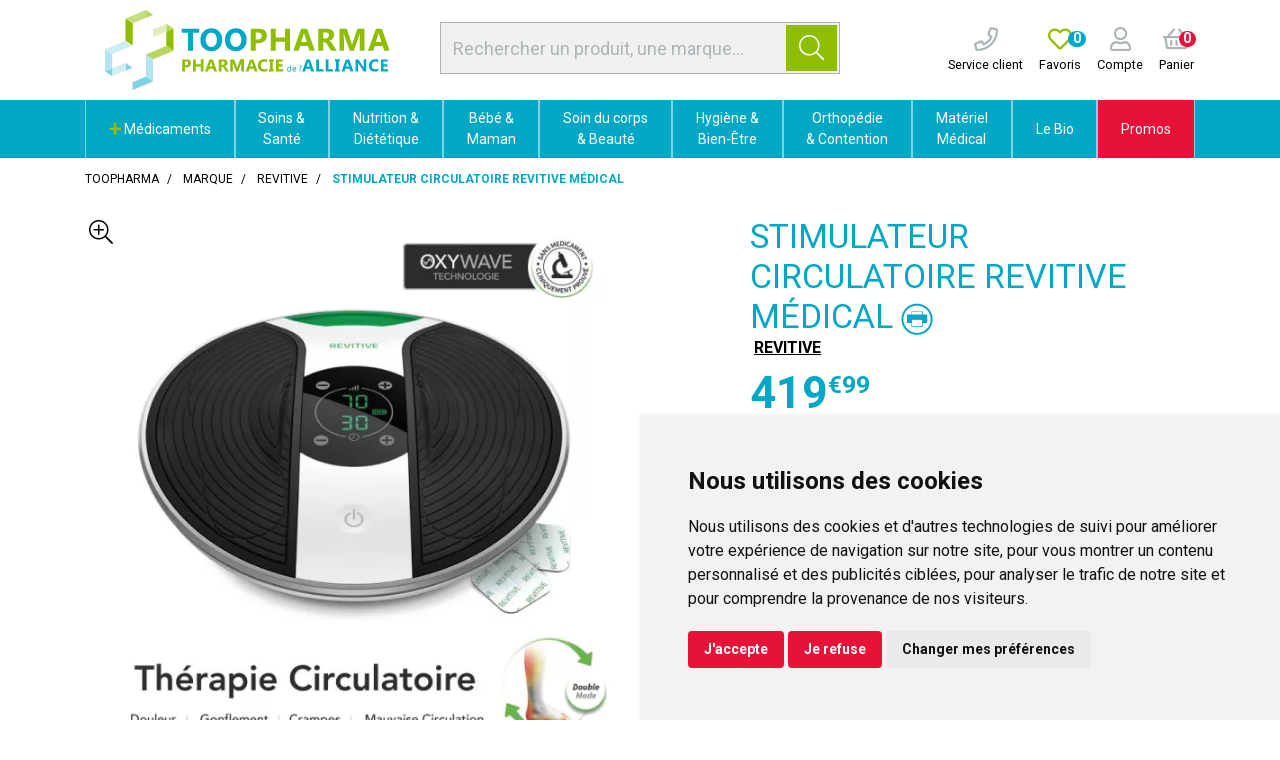

--- FILE ---
content_type: text/html; charset=UTF-8
request_url: https://pharmacie-alliance.toopharma.com/produit/stimulateur-circulatoire-revitive-medical-revitive-57065
body_size: 25528
content:
<!DOCTYPE html> <html lang="fr" class="no-js no-touchevents"> <head> <meta charset="utf-8"> <title>Stimulateur circulatoire Revitive Médical - REVITIVE</title> <meta name="description" content="REVITIVE&#x20;MEDICAL,&#x20;un&#x20;stimulatoire&#x20;&#xE9;lectrique&#x20;facile&#x20;&#xE0;&#x20;utiliser&#x20;pour&#x20;am&#xE9;liorer&#x20;la&#x20;circulation&#x20;sanguine&#x20;et&#x20;all&#xE9;ger&#x20;les&#x20;jambes&#x20;lourdes."> <meta property="fb&#x3A;app_id" content="000000000000000"> <meta property="og&#x3A;url" content="https&#x3A;&#x2F;&#x2F;pharmacie-alliance.toopharma.com&#x2F;produit&#x2F;stimulateur-circulatoire-revitive-medical-revitive-57065"> <meta property="og&#x3A;title" content="Stimulateur&#x20;circulatoire&#x20;Revitive&#x20;M&#xE9;dical&#x20;-&#x20;REVITIVE"> <meta property="og&#x3A;description" content="REVITIVE&#x20;MEDICAL,&#x20;un&#x20;stimulatoire&#x20;&#xE9;lectrique&#x20;facile&#x20;&#xE0;&#x20;utiliser&#x20;pour&#x20;am&#xE9;liorer&#x20;la&#x20;circulation&#x20;sanguine&#x20;et&#x20;all&#xE9;ger&#x20;les&#x20;jambes&#x20;lourdes."> <meta property="og&#x3A;site_name" content="Toopharma"> <meta property="og&#x3A;type" content="product"> <meta property="og&#x3A;locale" content="fr_FR"> <meta name="twitter&#x3A;card" content="summary"> <meta name="twitter&#x3A;title" content="Stimulateur&#x20;circulatoire&#x20;Revitive&#x20;M&#xE9;dical&#x20;-&#x20;REVITIVE"> <meta name="twitter&#x3A;description" content="REVITIVE&#x20;MEDICAL,&#x20;un&#x20;stimulatoire&#x20;&#xE9;lectrique&#x20;facile&#x20;&#xE0;&#x20;utiliser&#x20;pour&#x20;am&#xE9;liorer&#x20;la&#x20;circulation&#x20;sanguine&#x20;et&#x20;all&#xE9;ger&#x20;les&#x20;jambes&#x20;lourdes."> <meta name="viewport" content="width&#x3D;device-width,&#x20;initial-scale&#x3D;1,&#x20;maximum-scale&#x3D;1"> <meta name="theme-color" content="&#x23;2d393f"> <meta name="robots" content="index, follow, all"> <link rel="apple-touch-icon-precomposed" sizes="144x144" href="/assets/to/ico/apple-touch-icon-144x144-precomposed.png"> <link rel="apple-touch-icon-precomposed" sizes="114x114" href="/assets/to/ico/apple-touch-icon-114x114-precomposed.png"> <link rel="apple-touch-icon-precomposed" sizes="72x72" href="/assets/to/ico/apple-touch-icon-72x72-precomposed.png"> <link rel="apple-touch-icon-precomposed" href="/assets/to/ico/apple-touch-icon.png"> <link rel="shortcut icon" href="/assets/to/ico/favicon.png"> <link rel="search" type="application/opensearchdescription+xml" title="Mes recherches" href="/opensearch.xml"> <link rel="canonical" href="https://pharmacie-alliance.toopharma.com/produit/stimulateur-circulatoire-revitive-medical-revitive-57065"> <link href="&#x2F;&#x2F;cdn.apotekisto.com&#x2F;ajax&#x2F;libs&#x2F;twitter-bootstrap&#x2F;4.4.1&#x2F;css&#x2F;bootstrap.min.css" media="screen,print" rel="stylesheet" type="text&#x2F;css"> <link href="&#x2F;&#x2F;cdn.apotekisto.com&#x2F;ajax&#x2F;libs&#x2F;fa-pro&#x2F;5.13.1&#x2F;css&#x2F;all.min.css" media="screen,print" rel="stylesheet" type="text&#x2F;css"> <link href="&#x2F;&#x2F;cdn.apotekisto.com&#x2F;ajax&#x2F;libs&#x2F;Swiper&#x2F;5.3.7&#x2F;css&#x2F;swiper.min.css" media="screen,print" rel="stylesheet" type="text&#x2F;css"> <link href="&#x2F;assets&#x2F;to&#x2F;css&#x2F;catalog.min.css&#x3F;v&#x3D;1.51" media="screen,print" rel="stylesheet" type="text&#x2F;css"> <link href="&#x2F;assets&#x2F;to&#x2F;css&#x2F;catalog-print.min.css&#x3F;v&#x3D;1.51" media="print" rel="stylesheet" type="text&#x2F;css"> <link href="&#x2F;assets&#x2F;to&#x2F;css&#x2F;style.min.css&#x3F;v&#x3D;1.51" media="screen,print" rel="stylesheet" type="text&#x2F;css"> <script id="gtm-cookie-consent" data-cc-name="Toopharma">window.dataLayer=window.dataLayer||[];function gtag(){dataLayer.push(arguments);}gtag('consent','default',{'ad_storage':'denied','ad_user_data':'denied','ad_personalization':'denied','analytics_storage':'denied','wait_for_update':500});</script><script>(function(w,d,s,l,i){w[l]=w[l]||[];w[l].push({'gtm.start':new Date().getTime(),event:'gtm.js'});var f=d.getElementsByTagName(s)[0],j=d.createElement(s),dl=l!='dataLayer'?'&l='+l:'';j.async=true;j.src='https://www.googletagmanager.com/gtm.js?id='+i+dl;f.parentNode.insertBefore(j,f);})(window,document,'script','dataLayer','GTM-WXSCLKJC');</script><script src="https://cdn.apotekisto.com/ajax/libs/161-cookie-consent/4.1.0/cookie-consent2.min.js?v=1.0" async></script> <script src="https://platform-api.sharethis.com/js/sharethis.js#property=667430531286a90019bc6433&product=inline-share-buttons&source=platform" async></script> </head> <body data-globals="&#x7B;&quot;path&quot;&#x3A;&quot;&quot;,&quot;assets&quot;&#x3A;&quot;&#x5C;&#x2F;assets&#x5C;&#x2F;mc&quot;,&quot;user&quot;&#x3A;0,&quot;miniCartUrl&quot;&#x3A;&quot;&#x5C;&#x2F;cart&#x5C;&#x2F;mini&quot;,&quot;questionUrl&quot;&#x3A;&quot;&#x5C;&#x2F;question&quot;&#x7D;"> <noscript><iframe src="https://www.googletagmanager.com/ns.html?id=GTM-WXSCLKJC" height="0" width="0" style="display:none;visibility:hidden"></iframe></noscript> <header id="header-master"> <div class="container-lg container-alt-logo"> <div class="row flex"> <div class="col-12 col-md-5 col-xl-6 order-md-2 d-md-flex d-none align-items-center text-center search pt-1 pb-2"> <form action="/recherche" method="get" class="d-inline w-100"> <div class="input-group input-group-search-header  d-none d-md-flex input-search"> <input type="search" name="q" id="input-search-header" class="form-control py-2" placeholder="Rechercher un produit, une marque..." autocomplete="off"> <span class="input-group-append"> <button class="btn btn-alt-primary" type="submit"> <i class="fal fa-search"></i> </button> </span> </div> </form> </div> <div class="col-4 col-sm-6 col-md-3 order-md-1 navbar-logo"> <a href="/" class="logo"> <img src="/assets/to/svg/logo-toopharma-alliance.svg" alt="Toopharma" class="d-none d-xl-block"> <img src="/assets/to/svg/logo-toopharma-mobile.svg" alt="Toopharma" class="d-block d-xl-none"> </a> </div> <div class="col-8 col-sm-6 col-md-4 col-xl-3 order-md-3 d-flex align-items-center text-center navbar-icon px-0"> <a href="tel:0987789861" class="nav-icon d-lg-inline-block ml-3"> <i class="far fa-phone"></i> <small class="d-none d-sm-block text-default">Service client</small> </a> <a href="#" data-h="/user" class="nav-icon d-lg-inline-block ml-3"> <i class="far fa-heart text-alt-primary"></i> <small class="d-none d-sm-block text-default">Favoris</small> <span class="nav-user-counter" data-copy-dest="bookmark"> 0                    </span> </a> <a href="#" data-h="/user" class="lnk-modal-autoload nav-icon pl-3" data-toggle="modal" data-target="#ModalLogin" data-href="/user/modalSignup" title="Mon compte"> <i class="far fa-user"></i> <small class="d-none d-sm-block text-default">Compte</small> </a> <a href="#" data-h="/cart" class="lnk-modal-cart nav-icon pl-3 mr-3" title="Mon panier"> <i class="far fa-shopping-basket"></i><br> <small class="d-none d-sm-block text-default">Panier</small> <span class="nav-user-counter bg-alt-secondary" data-copy-dest="quantitySum">0                    </span> </a> </div> </div> </div> <nav class="navbar navbar-expand-md px-0 pb-0 pt-0 bg-alt-default"> <div class="d-flex d-md-none navbar-menu-mobile"> <a href="#" title="Rechercher" data-toggle="modal" data-target="#ModalSearch" class="menu-item-1"> <i class="fal fa-search"></i> </a> <button type="button" class="btn btn-menu menu-item-2" data-toggle="collapse" data-target="#navbar-master" aria-controls="navbar-master" aria-expanded="false" aria-label="Afficher la navigation"> <i class="fal fa-lg fa-bars mr-2"></i>Produits                <span class="sr-only">Afficher la navigation</span> </button> <a href="/promotions" class="menu-item-3"> Promos            </a> </div> <div class="container-lg"> <div class="collapse navbar-collapse" id="navbar-master"> <ul class="nav flex-column flex-md-row text-center justify-content-center nav-fill nav-categories w-100"> <li class="nav-item dropdown megamenu-alt flex-column"> <a data-toggle="dropdown" class="dropdown-toggle nav-link" href="#"> <i class="fas fa-plus text-alt-primary"></i>&nbsp;M&eacute;dicaments    </a> <div class="dropdown-menu"> <div class="container-lg megamenu-container"> <div class="row w-100 ml-0"> <ul class="col-md-3 list-unstyled"> <li class="c1 "> <a href="/rubrique/douleur-et-fievre"><strong>Douleur et fièvre</strong></a> </li> <li class="c2"><a href="/rubrique/doliprane">Doliprane</a></li> <li class="c2"><a href="/rubrique/efferalgan-upsa">Efferalgan</a></li> <li class="c2"><a href="/rubrique/dafalgan">Dafalgan</a></li> <li class="c2"><a href="/rubrique/paracetamol-60cc6ec74fa05">Paracétamol</a></li> <li class="c2"><a href="/rubrique/advil-ibuprofene">Advil</a></li> <li class="c2"><a href="/rubrique/ibuprofene-60cc6ec7519da">Ibuprofène</a></li> <li class="c2"><a href="/rubrique/aspirine">Aspirine</a></li> <li class="c2"><a href="/rubrique/mal-de-tete">Mal de tête</a></li> <li class="c2"><a href="/rubrique/douleur-dentaire">Douleur dentaire</a></li> <li class="c2"><a href="/rubrique/douleur-musculaire">Douleur musculaire</a></li> <li class="c2"><a href="/rubrique/douleur-articulaire">Douleur articulaire</a></li> <li class="c2"><a href="/rubrique/pommades-anti-douleur">Pommades anti-douleur</a></li> <li class="c2"><a href="/rubrique/rhumatisme">Rhumatisme</a></li> <li class="c1 c1s"> <a href="/rubrique/rhume-gorge-toux"><strong>Rhume - Gorge - Toux</strong></a> </li> <li class="c2"><a href="/rubrique/fervex">Fervex</a></li> <li class="c2"><a href="/rubrique/rhume">Rhume</a></li> <li class="c2"><a href="/rubrique/etat-grippal">Etat grippal</a></li> <li class="c2"><a href="/rubrique/toux-grasse-pharmacie">Toux grasse</a></li> <li class="c2"><a href="/rubrique/toux-seche-pharmacie">Toux sèche</a></li> <li class="c2"><a href="/rubrique/toux-mixte">Toux mixte</a></li> <li class="c2"><a href="/rubrique/allergies">Allergies</a></li> <li class="c2"><a href="/rubrique/rhinite-et-sinusite">Rhinite et sinusite</a></li> <li class="c2"><a href="/rubrique/mal-de-gorge">Mal de gorge</a></li> <li class="c1 c1s"> <a href="/rubrique/affection-oto-rhino-laryngologie-orl"><strong>Affection Oto-Rhino-Laryngologie - ORL</strong></a> </li> <li class="c2"><a href="/rubrique/rhume-etat-grippal">Rhume, état grippal</a></li> <li class="c2"><a href="/rubrique/toux-grasse">Toux grasse</a></li> <li class="c2"><a href="/rubrique/toux-seche">Toux sèche</a></li> <li class="c2"><a href="/rubrique/allergie">Allergie</a></li> </ul> <ul class="col-md-3 list-unstyled"> <li class="c1 "> <a href="/rubrique/digestion-elimination-et-transit"><strong>Digestion et transit</strong></a> </li> <li class="c2"><a href="/rubrique/digestion-difficile">Digestion difficile</a></li> <li class="c2"><a href="/rubrique/mal-de-ventre">Mal de ventre</a></li> <li class="c2"><a href="/rubrique/brulure-d-estomac">Brûlures d&#039;estomac</a></li> <li class="c2"><a href="/rubrique/constipation">Constipation</a></li> <li class="c2"><a href="/rubrique/ballonnement-et-douleur">Ballonnements et Flatulences</a></li> <li class="c2"><a href="/rubrique/diarrhee">Diarrhée</a></li> <li class="c2"><a href="/rubrique/vomissement">Nausées et Vomissements</a></li> <li class="c2"><a href="/rubrique/antiparasitaire">Antiparasitaire</a></li> <li class="c1 c1s"> <a href="/rubrique/grossesse-bebe-et-enfant"><strong>Grossesse, bébé et enfant</strong></a> </li> <li class="c2"><a href="/rubrique/bronchite">Bronchite</a></li> <li class="c2"><a href="/rubrique/douleur-et-fievre-60cc6ec7612f7">Douleur et fièvre</a></li> <li class="c2"><a href="/rubrique/poussee-dentaire">Poussée dentaire</a></li> <li class="c2"><a href="/rubrique/grossesse">Vitamines grossesse</a></li> <li class="c2"><a href="/rubrique/irritation-cutanee">Irritation cutanée</a></li> <li class="c1 c1s"> <a href="/rubrique/femme-et-feminite"><strong>Femme et féminité</strong></a> </li> <li class="c2"><a href="/rubrique/contraception">Contraception</a></li> <li class="c2"><a href="/rubrique/menopause">Ménopause</a></li> <li class="c2"><a href="/rubrique/mycose">Mycoses vaginales</a></li> <li class="c1 c1s"> <a href="/rubrique/probleme-de-peau"><strong>Problème de peau</strong></a> </li> <li class="c2"><a href="/rubrique/mycose-medicament">Mycose</a></li> <li class="c2"><a href="/rubrique/dermatite-seborrheique">Dermatite séborrhéique</a></li> <li class="c2"><a href="/rubrique/irritation-cuntanee">Irritation cuntanée</a></li> <li class="c1 c1s"> <a href="/rubrique/troubles-veineux"><strong>Circulation veineuse</strong></a> </li> <li class="c2"><a href="/rubrique/jambes-lourdes">Jambes lourdes</a></li> <li class="c2"><a href="/rubrique/hemorroides">Hémorroïdes</a></li> </ul> <ul class="col-md-3 list-unstyled"> <li class="c1 "> <a href="/rubrique/maux-de-bouche"><strong>Hygiène Bucco-dentaire</strong></a> </li> <li class="c2"><a href="/rubrique/bouche-seche">Bouche sèche</a></li> <li class="c2"><a href="/rubrique/dentifrice">Dentifrice</a></li> <li class="c2"><a href="/rubrique/bain-de-bouche-60cc6ec798de5">Bain de bouche</a></li> <li class="c2"><a href="/rubrique/plaie-aphte">Aphtes et gencives</a></li> <li class="c2"><a href="/rubrique/bouton-de-fievre">Bouton de fièvre</a></li> <li class="c1 c1s"> <a href="/rubrique/tonus-forme-et-vitalite"><strong>Tonus, forme et vitalité</strong></a> </li> <li class="c2"><a href="/rubrique/vitamine">Vitamines</a></li> <li class="c2"><a href="/rubrique/mineraux-oligotherapie">Minéraux et oligothérapie</a></li> <li class="c2"><a href="/rubrique/fatigue-et-baisse-de-tonus">Fatigue et baisse de tonus</a></li> <li class="c2"><a href="/rubrique/detente-sommeil-et-insomnie">Détente, sommeil et insomnie</a></li> <li class="c2"><a href="/rubrique/stress-et-anxiete">Stress et anxiété</a></li> <li class="c2"><a href="/rubrique/chute-de-cheveux">Chute de cheveux</a></li> <li class="c2"><a href="/rubrique/memoire">Mémoire</a></li> <li class="c2"><a href="/rubrique/vertige">Vertiges</a></li> <li class="c1 c1s"> <a href="/rubrique/voyage-et-evasion"><strong>Voyage et évasion</strong></a> </li> <li class="c2"><a href="/rubrique/mal-des-transports">Mal des transports</a></li> <li class="c2"><a href="/rubrique/autres">Autres</a></li> <li class="c1 c1s"> <a href="/rubrique/premiers-soins"><strong>Premiers soins</strong></a> </li> <li class="c2"><a href="/rubrique/ophtalmologie">Ophtalmologie</a></li> <li class="c2"><a href="/rubrique/cors-durillon-verrue">Cors, durillon, verrue</a></li> <li class="c2"><a href="/rubrique/entorse-et-contusion">Entorse et contusion</a></li> <li class="c2"><a href="/rubrique/piqure-d-insecte">Piqure d&#039;insecte</a></li> <li class="c2"><a href="/rubrique/brulure-coup-de-soleil">Brûlure, coup de soleil</a></li> <li class="c2"><a href="/rubrique/bleu-coup-et-bosse">Bleu, coup et bosse</a></li> <li class="c2"><a href="/rubrique/desinfectant-antiseptique">Désinfectant, antiseptique</a></li> </ul> <ul class="col-md-3 list-unstyled"> <li class="c1 "> <a href="/rubrique/ophtalmologie-60cc6ec7d1428"><strong>Ophtalmologie</strong></a> </li> <li class="c2"><a href="/rubrique/lavage-oculaire">Lavage oculaire</a></li> <li class="c2"><a href="/rubrique/secheresse-oculaire">Sècheresse oculaire</a></li> <li class="c2"><a href="/rubrique/conjonctivite-allergique">Conjonctivite allergique</a></li> <li class="c2"><a href="/rubrique/cicatrisation-des-yeux">Cicatrisation des yeux</a></li> <li class="c2"><a href="/rubrique/irritation">Irritation oculaire</a></li> <li class="c2"><a href="/rubrique/trouble-oculaire">Trouble oculaire</a></li> <li class="c2"><a href="/rubrique/fond-d-oeil">Fond d&#039;oeil</a></li> <li class="c1 c1s"> <a href="/rubrique/homeopathie"><strong>Homéopathie</strong></a> </li> <li class="c1 c1s"> <a href="/rubrique/pathologies-diverses"><strong>Pathologies diverses</strong></a> </li> <li class="c2"><a href="/rubrique/trouble-du-metabolisme">Trouble du métabolisme</a></li> <li class="c1 c1s"> <a href="/rubrique/medicaments-veterinaires"><strong>Médicaments vétérinaires</strong></a> </li> <li class="c2"><a href="/rubrique/anti-parasitaire">Anti-parasitaire</a></li> <li class="c2"><a href="/rubrique/complements-alimentaires">Compléments alimentaires</a></li> <li class="c1 c1s"> <a href="/rubrique/irritation-et-infection"><strong>Irritation et infection</strong></a> </li> <li class="c2"><a href="/rubrique/acne">Acné</a></li> <li class="c2"><a href="/rubrique/verrue-et-cors">Verrue et cors</a></li> <li class="c2"><a href="/rubrique/mycose-60cc6ec7e5a8f">Mycose</a></li> <li class="c2"><a href="/rubrique/irritation-cutanee-60cc6ec7e70ae">Irritation cutanée</a></li> <li class="c2"><a href="/rubrique/trouble-urinaire">Trouble urinaire</a></li> <li class="c1 c1s"> <a href="/rubrique/sevrage-tabagique"><strong>Sevrage tabagique</strong></a> </li> <li class="c2"><a href="/rubrique/chewing-gums-nicotine">Chewing-gums nicotine</a></li> <li class="c2"><a href="/rubrique/pastilles-et-comprimes">Pastilles et comprimés</a></li> </ul> </div> </div> </div> </li> <li class="nav-item dropdown megamenu-alt flex-column"> <a data-toggle="dropdown" class="dropdown-toggle nav-link" href="/rubrique/soins-du-pharmacien"> Soins &amp;<br class="d-none d-md-inline"> Santé    </a> <div class="dropdown-menu"> <div class="container-lg megamenu-container"> <div class="row w-100 ml-0"> <ul class="col-md-3 list-unstyled"> <li class="c1 "> <a href="/rubrique/troubles"><strong>Troubles</strong></a> </li> <li class="c2"><a href="/rubrique/circulation-sanguine">Circulation sanguine</a></li> <li class="c2"><a href="/rubrique/systeme-urinaire">Système urinaire</a></li> <li class="c2"><a href="/rubrique/troubles-nerveux">Système nerveux</a></li> <li class="c2"><a href="/rubrique/troubles-respiratoires">Voies respiratoires</a></li> <li class="c2"><a href="/rubrique/troubles-digestifs">Système digestif</a></li> <li class="c1 c1s"> <a href="/rubrique/douleurs"><strong>Douleurs</strong></a> </li> <li class="c2"><a href="/rubrique/douleurs-articulaires">Articulaires</a></li> <li class="c2"><a href="/rubrique/soins-des-muscles">Musculaires</a></li> </ul> <ul class="col-md-3 list-unstyled"> <li class="c1 "> <a href="/rubrique/blessures-et-plaies"><strong>Blessures et plaies</strong></a> </li> <li class="c2"><a href="/rubrique/compresses">Compresses</a></li> <li class="c2"><a href="/rubrique/pansements">Pansements</a></li> <li class="c2"><a href="/rubrique/desinfectants">Désinfectants</a></li> <li class="c2"><a href="/rubrique/plaies-et-saignements">Plaies et saignements</a></li> <li class="c2"><a href="/rubrique/coups-bosses-bleus">Coups, bosses, bleus</a></li> <li class="c2"><a href="/rubrique/brulures-et-coups-de-soleil">Brûlures et coups de soleil</a></li> <li class="c2"><a href="/rubrique/bandes-et-sparadraps">Bandes et Sparadraps</a></li> </ul> <ul class="col-md-3 list-unstyled"> <li class="c1 "> <a href="/rubrique/soins-du-sportif"><strong>Soins du sportif</strong></a> </li> <li class="c1 c1s"> <a href="/rubrique/accessoires-sport"><strong>Accessoires sport</strong></a> </li> <li class="c1 c1s"> <a href="/rubrique/contactologie"><strong>Contactologie</strong></a> </li> <li class="c1 c1s"> <a href="/rubrique/herpes-verrues-mycoses"><strong>Herpès, verrues, mycoses</strong></a> </li> <li class="c1 c1s"> <a href="/rubrique/tests"><strong>Tests</strong></a> </li> <li class="c2"><a href="/rubrique/test-antidrogues">Test antidrogues</a></li> <li class="c2"><a href="/rubrique/test-de-grossesse">Test de grossesse</a></li> <li class="c2"><a href="/rubrique/test-covid">Test Grippe / Covid</a></li> </ul> <ul class="col-md-3 list-unstyled"> <li class="c1 "> <a href="/rubrique/soins-des-animaux"><strong>Soins des Animaux</strong></a> </li> <li class="c2"><a href="/rubrique/dents">Dents</a></li> <li class="c2"><a href="/rubrique/peau-et-pelage">Peau et pelage</a></li> <li class="c2"><a href="/rubrique/soins-specifiques">Soins spécifiques</a></li> <li class="c1 c1s"> <a href="/rubrique/antiparasitaires"><strong>Antiparasitaires</strong></a> </li> <li class="c2"><a href="/rubrique/colliers">Colliers</a></li> <li class="c2"><a href="/rubrique/pipettes">Pipettes</a></li> <li class="c2"><a href="/rubrique/comprimes">Comprimés</a></li> <li class="c2"><a href="/rubrique/sprays">Sprays</a></li> <li class="c2"><a href="/rubrique/tire-tiques-chiens-chats">Tire-tiques</a></li> </ul> </div> </div> </div> </li> <li class="nav-item dropdown megamenu-alt flex-column"> <a data-toggle="dropdown" class="dropdown-toggle nav-link" href="/rubrique/nutrition-et-dietetique"> Nutrition &amp;<br class="d-none d-md-inline"> Diététique    </a> <div class="dropdown-menu"> <div class="container-lg megamenu-container"> <div class="row w-100 ml-0"> <ul class="col-md-3 list-unstyled"> <li class="c1 "> <a href="/rubrique/complements-alimentaires-sante"><strong>Compléments Alimentaires</strong></a> </li> <li class="c2"><a href="/rubrique/systeme-urinaire-confort-urinaire">Système urinaire</a></li> <li class="c2"><a href="/rubrique/forme-et-vitalite-2">Forme et vitalité</a></li> <li class="c2"><a href="/rubrique/produits-de-la-ruche-complement">Produits de la ruche</a></li> <li class="c1 c1s"> <a href="/rubrique/forme-et-vitalite-1"><strong>Forme et vitalité</strong></a> </li> <li class="c2"><a href="/rubrique/vitamines">Vitamines</a></li> <li class="c2"><a href="/rubrique/vitalite-naturelle">Vitalité naturelle</a></li> <li class="c2"><a href="/rubrique/magnesium-1">Magnésium</a></li> <li class="c2"><a href="/rubrique/sevrage">Sevrage</a></li> <li class="c2"><a href="/rubrique/acides-amines">Acides aminés</a></li> <li class="c2"><a href="/rubrique/defenses-immunitaires">Défenses immunitaires</a></li> <li class="c2"><a href="/rubrique/mineraux-et-oligo-elements">Minéraux et oligo-éléments</a></li> <li class="c2"><a href="/rubrique/nez-et-gorge">Nez et gorge</a></li> <li class="c2"><a href="/rubrique/rhume-et-toux">Rhume et Toux</a></li> <li class="c1 c1s"> <a href="/rubrique/systeme-nerveux"><strong>Système nerveux</strong></a> </li> <li class="c2"><a href="/rubrique/decontractant">Décontractant</a></li> <li class="c2"><a href="/rubrique/douleurs-et-maux-de-tete">Douleurs et maux de tête</a></li> <li class="c2"><a href="/rubrique/memoire-preservee">Mémoire</a></li> <li class="c2"><a href="/rubrique/sommeil">Sommeil</a></li> <li class="c2"><a href="/rubrique/stress-et-anxiete-aide">Stress et anxiété</a></li> </ul> <ul class="col-md-3 list-unstyled"> <li class="c1 "> <a href="/rubrique/beaute-par-la-nutrition"><strong>Beauté par la nutrition</strong></a> </li> <li class="c2"><a href="/rubrique/beaute-de-la-peau">Beauté de la peau</a></li> <li class="c2"><a href="/rubrique/ongles-et-cheveux">Ongles et cheveux</a></li> <li class="c2"><a href="/rubrique/prevention-vieillissement-cellulaire">Prévention vieillissement cellulaire</a></li> <li class="c2"><a href="/rubrique/soleil-et-peau">Soleil et peau</a></li> <li class="c1 c1s"> <a href="/rubrique/corps-sain"><strong>Corps sain</strong></a> </li> <li class="c2"><a href="/rubrique/articulations">Articulations</a></li> <li class="c2"><a href="/rubrique/fonction-musculaire">Fonction musculaire</a></li> <li class="c2"><a href="/rubrique/ossature">Ossature</a></li> <li class="c2"><a href="/rubrique/vision">Vision</a></li> <li class="c1 c1s"> <a href="/rubrique/systeme-digestif"><strong>Système digestif</strong></a> </li> <li class="c2"><a href="/rubrique/probiotiques">Probiotiques</a></li> <li class="c2"><a href="/rubrique/digestion">Digestion</a></li> <li class="c2"><a href="/rubrique/transit">Transit</a></li> <li class="c1 c1s"> <a href="/rubrique/metabolisme"><strong>Métabolisme</strong></a> </li> <li class="c2"><a href="/rubrique/cholesterol-complements">Cholestérol</a></li> <li class="c2"><a href="/rubrique/circulation-et-jambes-legeres">Circulation et jambes légères</a></li> <li class="c2"><a href="/rubrique/detoxification">Détoxification</a></li> <li class="c2"><a href="/rubrique/equilibre-acide-base">Equilibre acide-base</a></li> <li class="c2"><a href="/rubrique/fonction-cardiaque">Fonction cardiaque</a></li> <li class="c2"><a href="/rubrique/glycemie">Glycémie</a></li> </ul> <ul class="col-md-3 list-unstyled"> <li class="c1 "> <a href="/rubrique/nutrition-sportive"><strong>Nutrition Sportive</strong></a> </li> <li class="c2"><a href="/rubrique/complements-alimentaires-sport">Compléments alimentaires</a></li> <li class="c2"><a href="/rubrique/barres">Barres</a></li> <li class="c2"><a href="/rubrique/gels-et-boissons">Gels et boissons</a></li> <li class="c2"><a href="/rubrique/proteines">Protéines</a></li> <li class="c2"><a href="/rubrique/proteines-vegetales">Protéines végétales</a></li> <li class="c2"><a href="/rubrique/construction-musculaire">Construction musculaire</a></li> <li class="c2"><a href="/rubrique/minceur-sportive">Minceur sportive</a></li> <li class="c2"><a href="/rubrique/energie-et-performances">Energie et performances</a></li> <li class="c1 c1s"> <a href="/rubrique/toute-la-minceur"><strong>Toute la Minceur</strong></a> </li> <li class="c2"><a href="/rubrique/minceur">Minceur</a></li> <li class="c2"><a href="/rubrique/regime-minceur">Régime</a></li> <li class="c2"><a href="/rubrique/detox">Détox</a></li> <li class="c2"><a href="/rubrique/draineurs-et-bruleurs">Draineurs et brûleurs</a></li> <li class="c2"><a href="/rubrique/capteurs-de-graisse">Capteurs de graisse</a></li> <li class="c2"><a href="/rubrique/coupe-faim-minceur">Coupe faim</a></li> <li class="c2"><a href="/rubrique/ventre-plat-minceur">Ventre plat</a></li> <li class="c2"><a href="/rubrique/huiles-et-cremes-de-massage">Huiles et crèmes de massage</a></li> </ul> <ul class="col-md-3 list-unstyled"> <li class="c1 "> <a href="/rubrique/nature-et-plantes"><strong>Nature et Plantes</strong></a> </li> <li class="c2"><a href="/rubrique/phytotherapie-naturelle">Phytothérapie</a></li> <li class="c2"><a href="/rubrique/aromatherapie">Aromathérapie</a></li> <li class="c2"><a href="/rubrique/produits-cbd">Produits CBD</a></li> <li class="c2"><a href="/rubrique/produits-de-la-ruche">Produits de la Ruche</a></li> <li class="c2"><a href="/rubrique/herboristerie">Herboristerie</a></li> <li class="c1 c1s"> <a href="/rubrique/microbiotiques"><strong>Microbiotiques</strong></a> </li> <li class="c1 c1s"> <a href="/rubrique/alimentation-dietetique"><strong>Alimentation</strong></a> </li> <li class="c1 c1s"> <a href="/rubrique/nutritions-specifiques"><strong>Nutritions spécifiques</strong></a> </li> <li class="c2"><a href="/rubrique/nutrition-hypercalorique">Nutrition hypercalorique</a></li> <li class="c2"><a href="/rubrique/enfants">Enfants</a></li> <li class="c2"><a href="/rubrique/feminite">Féminité</a></li> <li class="c2"><a href="/rubrique/grossesse-maternite">Grossesse - Maternité</a></li> <li class="c2"><a href="/rubrique/menopause-soutien">Ménopause</a></li> <li class="c2"><a href="/rubrique/thes-et-infusions">Thés et infusions</a></li> <li class="c2"><a href="/rubrique/tonus-sexuel">Tonus sexuel</a></li> <li class="c2"><a href="/rubrique/urinaire-et-prostate">Urinaire et prostate</a></li> </ul> </div> </div> </div> </li> <li class="nav-item dropdown megamenu-alt flex-column"> <a data-toggle="dropdown" class="dropdown-toggle nav-link" href="/rubrique/maman-et-bebe"> Bébé &amp;<br class="d-none d-md-inline"> Maman    </a> <div class="dropdown-menu"> <div class="container-lg megamenu-container"> <div class="row w-100 ml-0"> <ul class="col-md-3 list-unstyled"> <li class="c1 "> <a href="/rubrique/hygiene-de-bebe"><strong>Soins et Hygiène de Bébé</strong></a> </li> <li class="c2"><a href="/rubrique/baumes-bebe">Baumes</a></li> <li class="c2"><a href="/rubrique/cremes-bebe">Crèmes</a></li> <li class="c2"><a href="/rubrique/bain-et-toilette">Bain et toilette</a></li> <li class="c2"><a href="/rubrique/change">Change</a></li> <li class="c2"><a href="/rubrique/eaux-de-toilette">Eaux de toilette</a></li> <li class="c2"><a href="/rubrique/liniments-et-talcs">Liniments et talcs</a></li> <li class="c2"><a href="/rubrique/nettoyants">Nettoyants et Lingettes</a></li> <li class="c2"><a href="/rubrique/soins-du-nez">Soins du nez</a></li> </ul> <ul class="col-md-3 list-unstyled"> <li class="c1 "> <a href="/rubrique/laits"><strong>Laits</strong></a> </li> <li class="c2"><a href="/rubrique/1er-age-0-a-6-mois">1er âge : 0 à 6 mois</a></li> <li class="c2"><a href="/rubrique/2eme-age-6-a-12-mois">2ème âge : 6 à 12 mois</a></li> <li class="c2"><a href="/rubrique/croissance-laits">Croissance</a></li> </ul> <ul class="col-md-3 list-unstyled"> <li class="c1 "> <a href="/rubrique/puericulture"><strong>Puériculture</strong></a> </li> <li class="c2"><a href="/rubrique/tire-lait-1">Tire-lait</a></li> <li class="c2"><a href="/rubrique/pieces-et-accessoires-tire-lait">Pièces et Accessoires tire-lait</a></li> <li class="c2"><a href="/rubrique/biberons-et-goupillons">Biberons et goupillons</a></li> <li class="c2"><a href="/rubrique/tetines-anneaux-dentition">Tétines et Anneaux de dentition</a></li> <li class="c2"><a href="/rubrique/sucettes-et-attaches-sucettes">Sucettes et attaches-sucettes</a></li> <li class="c2"><a href="/rubrique/autour-du-repas">Autour du repas</a></li> <li class="c2"><a href="/rubrique/pese-bebe-et-protection-quotidienne-bebe">Pèse-bébés et Confort quotidien</a></li> </ul> <ul class="col-md-3 list-unstyled"> <li class="c1 "> <a href="/rubrique/autour-de-la-grossesse"><strong>Autour de la Grossesse</strong></a> </li> <li class="c2"><a href="/rubrique/surveillance-grossesse">Surveillance grossesse</a></li> <li class="c2"><a href="/rubrique/tests-de-grossesse-et-d-ovulation">Tests de grossesse et d&#039;ovulation</a></li> <li class="c2"><a href="/rubrique/complements-alimentaires-grossesse">Compléments alimentaires grossesse</a></li> <li class="c2"><a href="/rubrique/ceintures-grossesse">Ceinture grossesse</a></li> <li class="c2"><a href="/rubrique/soins-vergetures">Soins vergetures</a></li> <li class="c2"><a href="/rubrique/allaitement">Allaitement au sein</a></li> </ul> </div> </div> </div> </li> <li class="nav-item dropdown megamenu-alt flex-column"> <a data-toggle="dropdown" class="dropdown-toggle nav-link" href="/rubrique/soins-du-corps-et-beaute"> Soin du corps<br class="d-none d-md-inline"> &amp; Beauté    </a> <div class="dropdown-menu"> <div class="container-lg megamenu-container"> <div class="row w-100 ml-0"> <ul class="col-md-3 list-unstyled"> <li class="c1 "> <a href="/rubrique/visage"><strong>Visage</strong></a> </li> <li class="c2"><a href="/rubrique/soins-apaisants-et-reparateurs">Soins apaisants et réparateurs</a></li> <li class="c2"><a href="/rubrique/acne-et-imperfections">Acné et imperfections</a></li> <li class="c2"><a href="/rubrique/gommages-et-masques">Gommages et masques</a></li> <li class="c2"><a href="/rubrique/hydratants-visage">Hydratants visage</a></li> <li class="c2"><a href="/rubrique/yeux-soins">Yeux</a></li> <li class="c2"><a href="/rubrique/soins-anti-age">Soins anti-âge</a></li> <li class="c2"><a href="/rubrique/nettoyants-visage">Nettoyants visage</a></li> <li class="c2"><a href="/rubrique/levres-soins">Lèvres</a></li> <li class="c2"><a href="/rubrique/accessoires-visage">Accessoires visage</a></li> </ul> <ul class="col-md-3 list-unstyled"> <li class="c1 "> <a href="/rubrique/corps"><strong>Corps</strong></a> </li> <li class="c2"><a href="/rubrique/gommages-et-exfoliants">Gommages et Exfoliants</a></li> <li class="c2"><a href="/rubrique/reparateurs-et-cicatrisants">Réparateurs et cicatrisants</a></li> <li class="c2"><a href="/rubrique/hydratants-corps">Hydratants corps</a></li> <li class="c2"><a href="/rubrique/massage-et-detente">Massage et détente</a></li> <li class="c2"><a href="/rubrique/soins-des-mains">Soins des mains</a></li> <li class="c2"><a href="/rubrique/soins-des-pieds">Soins des pieds</a></li> <li class="c2"><a href="/rubrique/soins-des-jambes">Soins des jambes</a></li> <li class="c2"><a href="/rubrique/parfumerie">Parfumerie</a></li> <li class="c2"><a href="/rubrique/accessoires-corps">Accessoires corps</a></li> </ul> <ul class="col-md-3 list-unstyled"> <li class="c1 "> <a href="/rubrique/cheveux-soins"><strong>Cheveux</strong></a> </li> <li class="c2"><a href="/rubrique/shampoings-et-soins">Shampoings et soins</a></li> <li class="c2"><a href="/rubrique/coloration">Coloration</a></li> <li class="c2"><a href="/rubrique/accessoires-cheveux">Accessoires cheveux</a></li> <li class="c2"><a href="/rubrique/anti-poux">Anti-poux</a></li> <li class="c1 c1s"> <a href="/rubrique/maquillage-peau"><strong>Maquillage</strong></a> </li> <li class="c2"><a href="/rubrique/ongles-vernis-et-soins">Ongles vernis et soins</a></li> <li class="c2"><a href="/rubrique/accessoires-maquillage">Accessoires maquillage</a></li> <li class="c2"><a href="/rubrique/demaquillants-et-nettoyants">Démaquillants et nettoyants</a></li> </ul> <ul class="col-md-3 list-unstyled"> <li class="c1 "> <a href="/rubrique/solaire-protection"><strong>Solaire</strong></a> </li> <li class="c2"><a href="/rubrique/protections-solaires-50">Protections solaires 50</a></li> <li class="c2"><a href="/rubrique/protections-solaires-30">Protections solaires 30</a></li> <li class="c2"><a href="/rubrique/apres-solaires">Après solaires</a></li> </ul> </div> </div> </div> </li> <li class="nav-item dropdown megamenu-alt flex-column"> <a data-toggle="dropdown" class="dropdown-toggle nav-link" href="/rubrique/hygiene-et-bien-etre"> Hygiène &amp;<br class="d-none d-md-inline"> Bien-Être    </a> <div class="dropdown-menu"> <div class="container-lg megamenu-container"> <div class="row w-100 ml-0"> <ul class="col-md-3 list-unstyled"> <li class="c1 "> <a href="/rubrique/hygiene-tout"><strong>Hygiène</strong></a> </li> <li class="c2"><a href="/rubrique/desinfectants-surfaces">Désinfectants</a></li> <li class="c2"><a href="/rubrique/yeux-et-lentilles">Yeux et lentilles</a></li> <li class="c2"><a href="/rubrique/oreilles">Oreilles</a></li> <li class="c2"><a href="/rubrique/nez">Nez</a></li> <li class="c2"><a href="/rubrique/mains-hygiene">Mains</a></li> <li class="c2"><a href="/rubrique/pieds-hygiene">Pieds</a></li> <li class="c2"><a href="/rubrique/bucco-dentaire-hygiene">Bucco-dentaire</a></li> <li class="c2"><a href="/rubrique/hygiene-intime-feminine">Hygiène intime</a></li> <li class="c2"><a href="/rubrique/douche-et-bain">Douche et bain</a></li> <li class="c2"><a href="/rubrique/deodorants">Déodorants</a></li> <li class="c2"><a href="/rubrique/eau-de-cologne-et-parfum">Eau de cologne et parfum</a></li> <li class="c2"><a href="/rubrique/gels-hydroalcooliques">Gels hydroalcooliques</a></li> <li class="c2"><a href="/rubrique/accessoires-hygiene">Accessoires hygiène</a></li> <li class="c1 c1s"> <a href="/rubrique/tout-pour-la-maison"><strong>Tout pour la maison</strong></a> </li> <li class="c2"><a href="/rubrique/anti-acariens-et-anti-insectes">Anti-acariens et anti-insectes</a></li> <li class="c2"><a href="/rubrique/assainissants">Assainissants</a></li> </ul> <ul class="col-md-3 list-unstyled"> <li class="c1 "> <a href="/rubrique/hygiene-bucco-dentaire"><strong>Hygiène Bucco-dentaire</strong></a> </li> <li class="c2"><a href="/rubrique/blanchiment-des-dents">Blanchiment des dents</a></li> <li class="c2"><a href="/rubrique/aphtes">Aphtes</a></li> <li class="c2"><a href="/rubrique/bains-de-bouche">Bains de bouche</a></li> <li class="c2"><a href="/rubrique/plaque-dentaire">Plaque dentaire</a></li> <li class="c2"><a href="/rubrique/brosses-a-dents">Brosses à dents</a></li> <li class="c2"><a href="/rubrique/dentifrices-1">Dentifrices</a></li> <li class="c2"><a href="/rubrique/fils-dentaires">Fils dentaires</a></li> <li class="c2"><a href="/rubrique/haleine-fraiche">Haleine fraîche</a></li> <li class="c2"><a href="/rubrique/gencives-sensibles">Gencives sensibles</a></li> <li class="c2"><a href="/rubrique/accessioires-pour-la-bouche">Accessoires pour la bouche</a></li> <li class="c1 c1s"> <a href="/rubrique/plaisirs"><strong>Plaisirs</strong></a> </li> <li class="c2"><a href="/rubrique/preservatifs">Préservatifs</a></li> <li class="c2"><a href="/rubrique/gels-et-lubrifiants">Gels et lubrifiants</a></li> <li class="c2"><a href="/rubrique/cosmetique-erotique">Cosmétique érotique</a></li> </ul> <ul class="col-md-3 list-unstyled"> <li class="c1 "> <a href="/rubrique/protections-urinaires"><strong>Protections Urinaires</strong></a> </li> <li class="c2"><a href="/rubrique/protections-femmes">Protections femmes</a></li> <li class="c2"><a href="/rubrique/protections-hommes">Protections hommes</a></li> <li class="c2"><a href="/rubrique/couches-adultes">Couches adultes</a></li> <li class="c2"><a href="/rubrique/slips">Slips</a></li> <li class="c2"><a href="/rubrique/pants">Pants</a></li> <li class="c2"><a href="/rubrique/protections-anatomiques">Protections anatomiques</a></li> <li class="c2"><a href="/rubrique/protections-literie">Protections literie</a></li> <li class="c2"><a href="/rubrique/urinaux">Urinaux</a></li> <li class="c2"><a href="/rubrique/poches-a-urine">Poches à urine</a></li> <li class="c2"><a href="/rubrique/reeducation-urinaire-et-sondes">Rééducation urinaire et sondes</a></li> <li class="c2"><a href="/rubrique/sondes">Sondes vaginales et anales</a></li> <li class="c2"><a href="/rubrique/accessoires-pour-lavements">Accessoires pour lavements</a></li> <li class="c2"><a href="/rubrique/aleses">Alèses</a></li> </ul> <ul class="col-md-3 list-unstyled"> <li class="c1 "> <a href="/rubrique/appareils-sante-et-bien-etre"><strong>Appareils Santé et Bien-Être</strong></a> </li> <li class="c2"><a href="/rubrique/douleurs-musculaires-et-articulaires">Douleurs musculaires et articulaires</a></li> <li class="c2"><a href="/rubrique/confort-des-jambes">Confort des jambes</a></li> <li class="c2"><a href="/rubrique/optique">Optique</a></li> <li class="c2"><a href="/rubrique/aerosol-nebuliseur">Aérosol - Nébuliseur</a></li> <li class="c2"><a href="/rubrique/purificateurs-d-eau">Purificateurs d&#039;eau &amp; humidificateurs</a></li> <li class="c2"><a href="/rubrique/appareils-de-massage">Electrostimulation et Appareils de massage</a></li> <li class="c2"><a href="/rubrique/anti-ronflements">Sommeil &amp; Anti-ronflements</a></li> <li class="c2"><a href="/rubrique/maux-du-quotidien">Maux du quotidien</a></li> <li class="c2"><a href="/rubrique/soins-d-urgence">Urgence médicale</a></li> <li class="c2"><a href="/rubrique/defibrillateurs">Défibrillateurs</a></li> <li class="c2"><a href="/rubrique/bouillotes-et-appareils-chauffants">Bouillotes et Appareils Chauffants</a></li> <li class="c2"><a href="/rubrique/diffuseurs-d-huiles-essentielles">Huiles essentielles et Diffuseurs</a></li> <li class="c1 c1s"> <a href="/rubrique/voyage-essentiel"><strong>Voyage</strong></a> </li> <li class="c2"><a href="/rubrique/anti-moustiques">Anti-moustiques</a></li> <li class="c2"><a href="/rubrique/trousses-de-secours">Trousses de secours</a></li> <li class="c2"><a href="/rubrique/accessoires-de-voyage">Accessoires de voyage</a></li> </ul> </div> </div> </div> </li> <li class="nav-item dropdown megamenu-alt flex-column"> <a data-toggle="dropdown" class="dropdown-toggle nav-link" href="/rubrique/orthopedie-contention"> Orthopédie <br class="d-none d-md-inline">&amp; Contention    </a> <div class="dropdown-menu"> <div class="container-lg megamenu-container"> <div class="row w-100 ml-0"> <ul class="col-md-3 list-unstyled"> <li class="c1 "> <a href="/rubrique/cou-nuque"><strong>Cou et Nuque</strong></a> </li> <li class="c2"><a href="/rubrique/collier-cervical-c1-minerve-souple">Collier cervical C1 : minerve souple</a></li> <li class="c2"><a href="/rubrique/collier-cervical-c2-minerve-durete-moyenne">Collier cervical C2 : semi-rigide</a></li> <li class="c2"><a href="/rubrique/collier-cervical-c3-minerve-rigide">Collier cervical C3 : minerve rigide</a></li> <li class="c2"><a href="/rubrique/collier-cervical-avec-mentonniere">Collier cervical avec mentonnière</a></li> <li class="c1 c1s"> <a href="/rubrique/epaule-et-bras"><strong>Épaule et Clavicule</strong></a> </li> <li class="c2"><a href="/rubrique/sangles-claviculaires-correction-posturale-stabiliser-clavicule">Sangles claviculaires</a></li> <li class="c2"><a href="/rubrique/echarpes-immobilisation-epaule">Écharpes immobilisation épaule</a></li> <li class="c2"><a href="/rubrique/abduction-epaule-mise-en-abduction-epaule">Abduction épaule</a></li> <li class="c1 c1s"> <a href="/rubrique/coude-bras-immobiliser-coude-bras"><strong>Coude et Bras</strong></a> </li> <li class="c2"><a href="/rubrique/coudieres-immobiliser-coude">Coudières</a></li> <li class="c2"><a href="/rubrique/bracelets-anti-epicondylite-tennis-elbow">Bracelets anti-épicondylite</a></li> <li class="c2"><a href="/rubrique/ortheses-de-coude-immobilisation-coude">Orthèses de coude</a></li> <li class="c2"><a href="/rubrique/echarpes-de-coude">Écharpes de coude</a></li> <li class="c2"><a href="/rubrique/bandes-strapping-bras-bandes-contention-bras-coude">Strapping et Bandes de contention</a></li> <li class="c1 c1s"> <a href="/rubrique/poignet-et-doigts"><strong>Poignet et Doigts</strong></a> </li> <li class="c2"><a href="/rubrique/attelle-poignet-ortheses-maintien-poignet">Attelles poignet</a></li> <li class="c2"><a href="/rubrique/bandes-strapping-poignet">Bandes Strapping poignet</a></li> <li class="c2"><a href="/rubrique/attelles-poignet-pouce">Attelles poignet et pouce</a></li> <li class="c2"><a href="/rubrique/attelles-pouce">Attelles de pouce</a></li> <li class="c2"><a href="/rubrique/canal-carpien">Canal carpien</a></li> <li class="c2"><a href="/rubrique/attelles-doigts">Attelles doigts</a></li> </ul> <ul class="col-md-3 list-unstyled"> <li class="c1 "> <a href="/rubrique/ceintures-dos-ceintures-ventrales"><strong>Ventre et Dos</strong></a> </li> <li class="c2"><a href="/rubrique/ceintures-abdominales-et-thoraciques">Ceintures Abdominales / Thoraciques</a></li> <li class="c2"><a href="/rubrique/sciatique-lombosciatique">Sciatique et Lombosciatique</a></li> <li class="c2"><a href="/rubrique/lombarthrose-lombarthrite">Lombarthrose et Lombarthrite</a></li> <li class="c2"><a href="/rubrique/ceinture-dos-hernie-discale">Hernie discale</a></li> <li class="c2"><a href="/rubrique/fracture-vertebrale-tassement-vertebral">Fracture et Tassement vertébral</a></li> <li class="c2"><a href="/rubrique/ceintures-dos-pour-personne-active">Ceintures Dos personne active</a></li> <li class="c2"><a href="/rubrique/ceintures-dos-personne-sedentaire">Ceintures Dos personne sédentaire</a></li> <li class="c2"><a href="/rubrique/ceinture-grossesse">Ceintures de grossesse</a></li> <li class="c1 c1s"> <a href="/rubrique/hanches-hernies"><strong>Hanches Hernies et Testicules</strong></a> </li> <li class="c2"><a href="/rubrique/maintien-hernies-ceintures-bandages">Hernie</a></li> <li class="c2"><a href="/rubrique/hanches">Hanches</a></li> <li class="c2"><a href="/rubrique/testicules">Testicules</a></li> <li class="c1 c1s"> <a href="/rubrique/genou-jambe"><strong>Genou et Jambe</strong></a> </li> <li class="c2"><a href="/rubrique/genouillere-rotulienne-maintien-rotule">Genouillères rotuliennes</a></li> <li class="c2"><a href="/rubrique/genouillere-ligamentaires">Genouillères ligamentaires</a></li> <li class="c2"><a href="/rubrique/attelles-souples-pour-genou">Attelles souples pour genou</a></li> <li class="c2"><a href="/rubrique/attelle-genou-immobilisation-partielle-ou-totale">Attelles genou pour immobilisation</a></li> <li class="c2"><a href="/rubrique/gonarthrose-attelle-arthrose-genou">Gonarthrose (Arthrose du genou)</a></li> <li class="c2"><a href="/rubrique/cryotherapie-genou-pack-de-froid">Cryothérapie (Pack de froid)</a></li> <li class="c2"><a href="/rubrique/bandeaux-infra-patellaire-genou-rotule">Bandeaux Infra-Patellaire et Strapping</a></li> <li class="c2"><a href="/rubrique/cuisse-et-mollet">Cuisse et Mollet</a></li> </ul> <ul class="col-md-3 list-unstyled"> <li class="c1 "> <a href="/rubrique/chevillere-attelle-cheville-orthese-pied-orteil"><strong>Cheville et Pied</strong></a> </li> <li class="c2"><a href="/rubrique/chevilleres-souples">Chevillères souples</a></li> <li class="c2"><a href="/rubrique/attelles-rigides-cheville">Attelles rigides</a></li> <li class="c2"><a href="/rubrique/cheville-strapping">Cheville Strapping</a></li> <li class="c2"><a href="/rubrique/bottes-marche-standard">Bottes de marche standard</a></li> <li class="c2"><a href="/rubrique/botte-marche-medicale-gonflable">Bottes de marche gonflables</a></li> <li class="c2"><a href="/rubrique/releveurs-de-pied">Releveurs de pied</a></li> <li class="c2"><a href="/rubrique/cryotherapie-cheville-pack-de-froid">Cryothérapie (Pack de froid)</a></li> <li class="c2"><a href="/rubrique/semelles-et-talonnettes-orthopedie">Semelles et Talonnettes</a></li> <li class="c2"><a href="/rubrique/hallux-valgus-deviation-orteil">Hallux valgus / Déviation orteil</a></li> <li class="c2"><a href="/rubrique/ecarteurs-orteil-coussinets-orteils-marteau">Ecarteurs orteil et Coussinets Orteils</a></li> <li class="c1 c1s"> <a href="/rubrique/chaussures-orthopediques"><strong>Chaussures orthopédiques</strong></a> </li> <li class="c2"><a href="/rubrique/chaussures-chut-usage-temporaire">Chaussures CHUT Usage Temporaire</a></li> <li class="c2"><a href="/rubrique/chaussures-chupp-port-therapeutique-prolonge">Port thérapeutique prolongé / CHUP</a></li> <li class="c2"><a href="/rubrique/chaussures-hallux-valgus-deviation-gros-orteil">Hallux Valgus / Déviation gros orteil</a></li> <li class="c2"><a href="/rubrique/chaussures-pour-interieur">Chaussures pour intérieur</a></li> <li class="c2"><a href="/rubrique/chaussures-pour-exterieur">Chaussures pour extérieur</a></li> <li class="c2"><a href="/rubrique/chaussures-de-decharge-post-operatoire-barouk">Chaussures de décharge / Barouk</a></li> <li class="c2"><a href="/rubrique/chaussure-platre">Chaussures pour plâtre</a></li> <li class="c2"><a href="/rubrique/chaussures-pour-diabetique">Chaussures pour diabétique</a></li> <li class="c2"><a href="/rubrique/chaussons-orthopediques">Chaussons</a></li> <li class="c2"><a href="/rubrique/chaussures-medicales-ouvertes-sandales">Sandales</a></li> </ul> <ul class="col-md-3 list-unstyled"> <li class="c1 "> <a href="/rubrique/contention-medicale-1"><strong>Contention médicale</strong></a> </li> <li class="c2"><a href="/rubrique/chaussettes-contention">Chaussettes de contention</a></li> <li class="c2"><a href="/rubrique/mi-bas-de-contention">Mi-bas de contention</a></li> <li class="c2"><a href="/rubrique/bas-contention">Bas de contention</a></li> <li class="c2"><a href="/rubrique/collants-de-contention">Collants de contention</a></li> <li class="c2"><a href="/rubrique/accessoires-aide-habillement">Accessoires pour la contention</a></li> <li class="c2"><a href="/rubrique/bandes-ortho">Bandes de contention</a></li> </ul> </div> </div> </div> </li> <li class="nav-item dropdown megamenu-alt flex-column"> <a data-toggle="dropdown" class="dropdown-toggle nav-link" href="/rubrique/materiel-medical"> Matériel<br class="d-none d-md-inline"> Médical    </a> <div class="dropdown-menu"> <div class="container-lg megamenu-container"> <div class="row w-100 ml-0"> <ul class="col-md-3 list-unstyled"> <li class="c1 "> <a href="/rubrique/autonomie-et-mobilite"><strong>Autonomie et Mobilité</strong></a> </li> <li class="c2"><a href="/rubrique/rollators-et-deambulateurs">Rollators et déambulateurs</a></li> <li class="c2"><a href="/rubrique/chaises-roulantes">Chaises roulantes</a></li> <li class="c2"><a href="/rubrique/cannes-et-bequilles">Cannes et béquilles</a></li> <li class="c2"><a href="/rubrique/la-chambre">La chambre</a></li> <li class="c2"><a href="/rubrique/la-salle-de-bain">La salle de bain</a></li> <li class="c2"><a href="/rubrique/wc-pmr">WC PMR</a></li> <li class="c2"><a href="/rubrique/le-salon">Le salon</a></li> <li class="c2"><a href="/rubrique/soins-des-escarres">Anti escarre</a></li> <li class="c2"><a href="/rubrique/maintien-et-positionnement">Maintien et positionnement</a></li> <li class="c1 c1s"> <a href="/rubrique/accessoires-materiel-medical"><strong>Accessoires Matériel Médical</strong></a> </li> <li class="c2"><a href="/rubrique/telecommandes">Télécommandes</a></li> <li class="c2"><a href="/rubrique/plateaux-et-tablettes">Plateaux et Tablettes</a></li> <li class="c2"><a href="/rubrique/paniers-et-sacs">Paniers et sacs</a></li> <li class="c2"><a href="/rubrique/coussins-pour-fauteuils">Coussins pour fauteuils</a></li> <li class="c2"><a href="/rubrique/ceintures-maintien-fauteuil-roulant-securite">Ceintures de maintien</a></li> <li class="c2"><a href="/rubrique/portes-canne">Portes canne</a></li> <li class="c2"><a href="/rubrique/options-pour-rollators">Options pour Rollators</a></li> <li class="c2"><a href="/rubrique/appui-tete-appui-nuque">Appui-tête et appui-nuque</a></li> </ul> <ul class="col-md-3 list-unstyled"> <li class="c1 "> <a href="/rubrique/pieces-detachees-materiel-medical"><strong>Pièces détachées matériel médical</strong></a> </li> <li class="c2"><a href="/rubrique/roues-et-pneus">Roues et pneus</a></li> <li class="c2"><a href="/rubrique/freins-et-cables">Freins et câbles</a></li> <li class="c2"><a href="/rubrique/poignees">Poignées</a></li> <li class="c2"><a href="/rubrique/visserie-et-fixations">Visserie et fixations</a></li> <li class="c2"><a href="/rubrique/accoudoirs-et-manchettes">Accoudoirs et manchettes</a></li> <li class="c2"><a href="/rubrique/palettes-et-repose-pied">Palettes et Repose-pied</a></li> <li class="c2"><a href="/rubrique/barres-pour-fauteuils">Barres pour fauteuils</a></li> <li class="c2"><a href="/rubrique/serrures-et-bloques">Serrures et bloques</a></li> <li class="c2"><a href="/rubrique/alimentation-et-batteries">Alimentation et Batteries</a></li> <li class="c2"><a href="/rubrique/potences-et-fourches">Potences et Fourches</a></li> <li class="c2"><a href="/rubrique/pieces-pour-dossiers">Pièces pour dossiers</a></li> <li class="c2"><a href="/rubrique/assises-et-toiles">Assises et toiles</a></li> <li class="c2"><a href="/rubrique/sangles">Sangles</a></li> <li class="c2"><a href="/rubrique/embouts-de-cannes-et-clips">Embouts de cannes et clips</a></li> <li class="c2"><a href="/rubrique/embouts-divers">Embouts divers</a></li> <li class="c2"><a href="/rubrique/ventouses-et-crochets">Ventouses et crochets</a></li> <li class="c2"><a href="/rubrique/cales-et-stop-matelas">Cales et stop matelas</a></li> <li class="c2"><a href="/rubrique/seaux">Seaux</a></li> <li class="c2"><a href="/rubrique/barrieres">Barrières</a></li> </ul> <ul class="col-md-3 list-unstyled"> <li class="c1 "> <a href="/rubrique/vie-pratique"><strong>Vie Pratique</strong></a> </li> <li class="c2"><a href="/rubrique/loupes-et-lunettes">Loupes et lunettes</a></li> <li class="c2"><a href="/rubrique/piluliers-et-coupe-comprimes">Piluliers et coupe-comprimés</a></li> <li class="c2"><a href="/rubrique/enfile-bas-et-collants">Chausse-pieds / Enfile bas et collants</a></li> <li class="c2"><a href="/rubrique/pinces-accrocheuses">Pinces accrocheuses</a></li> <li class="c2"><a href="/rubrique/le-repas">Le repas</a></li> <li class="c2"><a href="/rubrique/recipients">Récipients</a></li> <li class="c2"><a href="/rubrique/accessoires-d-aide">Accessoires d&#039;aide</a></li> <li class="c1 c1s"> <a href="/rubrique/mesures-et-diagnostic"><strong>Mesures et Diagnostic</strong></a> </li> <li class="c2"><a href="/rubrique/glucometres">Glucomètres</a></li> <li class="c2"><a href="/rubrique/thermometres">Thermomètres</a></li> <li class="c2"><a href="/rubrique/tensiometres">Tensiomètres</a></li> <li class="c2"><a href="/rubrique/oxymetres">Oxymètres</a></li> <li class="c2"><a href="/rubrique/pese-personnes">Pèse-personnes</a></li> <li class="c2"><a href="/rubrique/appareils-medicaux">Appareils médicaux</a></li> <li class="c1 c1s"> <a href="/rubrique/bobologie"><strong>Bobologie</strong></a> </li> <li class="c2"><a href="/rubrique/instruments-medicaux">Instruments médicaux</a></li> <li class="c2"><a href="/rubrique/pansements-et-cotonnerie">Pansements et cotonnerie</a></li> </ul> <ul class="col-md-3 list-unstyled"> <li class="c1 "> <a href="/rubrique/gants-et-protections"><strong>Gants Protections et Aiguilles</strong></a> </li> <li class="c2"><a href="/rubrique/gants">Gants</a></li> <li class="c2"><a href="/rubrique/masques">Masques</a></li> <li class="c2"><a href="/rubrique/blouses">Blouses</a></li> <li class="c2"><a href="/rubrique/doigtiers">Doigtiers</a></li> <li class="c2"><a href="/rubrique/grenouilleres">Grenouillères</a></li> <li class="c2"><a href="/rubrique/housses-de-protection">Housses de protection</a></li> <li class="c2"><a href="/rubrique/injection-et-perfusion">Injection et perfusion</a></li> <li class="c2"><a href="/rubrique/aiguilles-et-seringues">Aiguilles et seringues</a></li> <li class="c1 c1s"> <a href="/rubrique/oxygenotherapie-et-respiratoire"><strong>Oxygénothérapie et Respiratoire</strong></a> </li> <li class="c2"><a href="/rubrique/concentrateur">Concentrateurs d&#039;oxygène</a></li> <li class="c2"><a href="/rubrique/filtres-pour-concentrateur">Filtres pour concentrateur</a></li> <li class="c2"><a href="/rubrique/pieces-et-consommables-oxygene">Pièces et consommables oxygène</a></li> <li class="c2"><a href="/rubrique/masques-et-lunettes-oxygene">Masques et lunettes oxygène</a></li> <li class="c2"><a href="/rubrique/accessoires-oxygene">Accessoires oxygène</a></li> <li class="c2"><a href="/rubrique/debitmetre-et-oxymetre">Débitmètres et oxymètres</a></li> </ul> </div> </div> </div> </li> <li class="nav-item dropdown megamenu-alt flex-column"> <a data-toggle="dropdown" class="dropdown-toggle nav-link" href="/rubrique/le-bio"> Le Bio    </a> <div class="dropdown-menu"> <div class="container-lg megamenu-container"> <div class="row w-100 ml-0"> <ul class="col-md-3 list-unstyled"> <li class="c1 "> <a href="/rubrique/nutrition-et-dietetique-bio"><strong>Nutrition et Diététique Bio</strong></a> </li> <li class="c2"><a href="/rubrique/alimentation-bio">Alimentation Bio</a></li> <li class="c2"><a href="/rubrique/nature-et-plantes-bio">Nature et plantes Bio</a></li> <li class="c2"><a href="/rubrique/complements-alimentaires-bio-2">Compléments alimentaires Bio</a></li> <li class="c2"><a href="/rubrique/sante-bio">Santé Bio</a></li> <li class="c1 c1s"> <a href="/rubrique/sport-et-minceur-bio"><strong>Sport et Minceur Bio</strong></a> </li> <li class="c2"><a href="/rubrique/sport-bio">Sport Bio</a></li> <li class="c2"><a href="/rubrique/minceur-bio">Minceur Bio</a></li> </ul> <ul class="col-md-3 list-unstyled"> <li class="c1 "> <a href="/rubrique/maman-et-bebe-bio"><strong>Maman et Bébé Bio</strong></a> </li> <li class="c2"><a href="/rubrique/maman-et-grossesse-bio">Maman et Grossesse Bio</a></li> <li class="c2"><a href="/rubrique/puericulture-bio">Puériculture Bio</a></li> <li class="c2"><a href="/rubrique/hygiene-bio-bebe">Hygiène Bio</a></li> </ul> <ul class="col-md-3 list-unstyled"> <li class="c1 "> <a href="/rubrique/hygiene-et-bien-etre-bio"><strong>Hygiène et Bien-Être Bio</strong></a> </li> <li class="c2"><a href="/rubrique/produits-d-hygiene-bio">Produits d&#039;hygiène Bio</a></li> <li class="c2"><a href="/rubrique/voyage-bio">Voyage Bio</a></li> <li class="c1 c1s"> <a href="/rubrique/soins-et-beaute-bio"><strong>Soins et Beauté Bio</strong></a> </li> <li class="c2"><a href="/rubrique/visage-bio">Visage Bio</a></li> <li class="c2"><a href="/rubrique/corps-bio">Corps Bio</a></li> <li class="c2"><a href="/rubrique/cheveux-bio">Cheveux Bio</a></li> <li class="c2"><a href="/rubrique/maquillage-bio-2">Maquillage Bio</a></li> </ul> </div> </div> </div> </li> <li class="nav-item"><a href="/promotions" class="nav-link link-promo">Promos</a></li> </ul> </div> </div> </nav> </header> <div class="main-wrapper"> <main id="content"> <div class="container-lg"> <nav class="container-breadcrumb" aria-label="breadcrumb"> <ol class="breadcrumb pl-0" itemscope itemtype="http://schema.org/BreadcrumbList"> <li class="breadcrumb-item" itemprop="itemListElement" itemscope itemtype="http://schema.org/ListItem"> <a href="/" itemprop="item"> <span itemprop="name">Toopharma</span> </a> <meta itemprop="position" content="1"> </li> <li class="breadcrumb-item"> <a href="/">Marque</a> </li> <li class="breadcrumb-item" itemprop="itemListElement" itemscope itemtype="http://schema.org/ListItem"> <a href="/rubrique/revitive" itemprop="item"><span itemprop="name">Revitive</span></a> <meta itemprop="position" content="2"> </li> <li class="breadcrumb-item active" itemprop="itemListElement" itemscope itemtype="http://schema.org/ListItem"> <a href="/produit/stimulateur-circulatoire-revitive-medical-revitive-57065" itemprop="item"><span itemprop="name">Stimulateur circulatoire Revitive Médical</span></a> <meta itemprop="position" content="3"> </li> </ol> </nav> <div class="d-lg-none pb-3"></div> <div id="prod-main"> <div class="row"> <div class="col-md-7 col-xl-6"> <div class="prod-main-image position-relative mb-default" data-finish-idx="0"> <span class="prod-image-area" data-blb-src="/resize/1566x1566/media/finish/img/origin/79/5060217496039-stimulateur-circulatoire-revitive-medical-revitive-toopharma.jpg" data-blb-width="1566" data-blb-height="1566"> <i class="ico-zoom fal fa-search-plus"></i> <img alt="Stimulateur&#x20;circulatoire&#x20;Revitive&#x20;M&#xE9;dical" class="img-fluid d-block mx-auto prod-zoom-img1" src="/resize/600x600/media/finish/img/normal/79/5060217496039-stimulateur-circulatoire-revitive-medical-revitive-toopharma.jpg"></span> <div class="prod-zoom-thumb my-default"> <a href="#" data-cust-blb-src="/resize/1566x1566/media/finish/img/origin/79/5060217496039-stimulateur-circulatoire-revitive-medical-revitive-toopharma.jpg" data-cust-blb-width="1566" data-cust-blb-height="1566"  class="prod-zoom-thumb-lnk active"><img alt="Stimulateur&#x20;circulatoire&#x20;Revitive&#x20;M&#xE9;dical" class="img-fluid" src="/resize/600x600/media/finish/img/normal/79/5060217496039-stimulateur-circulatoire-revitive-medical-revitive-toopharma.jpg"></a> <a href="#" data-cust-blb-src="/resize/1206x1206/media/finish/img/origin/33/5060217496039-stimulateur-circulatoire-revitive-medical-revitive-toopharma.jpg" data-cust-blb-width="1206" data-cust-blb-height="1206"  class="prod-zoom-thumb-lnk"><img alt="Stimulateur&#x20;circulatoire&#x20;Revitive&#x20;M&#xE9;dical" class="img-fluid" src="/resize/600x600/media/finish/img/normal/33/5060217496039-stimulateur-circulatoire-revitive-medical-revitive-toopharma.jpg"></a> <a href="#" data-cust-blb-src="/resize/2676x2676/media/finish/img/origin/30/5060217496039-stimulateur-circulatoire-revitive-medical-revitive-toopharma.jpg" data-cust-blb-width="2676" data-cust-blb-height="2676"  class="prod-zoom-thumb-lnk"><img alt="Stimulateur&#x20;circulatoire&#x20;Revitive&#x20;M&#xE9;dical" class="img-fluid" src="/resize/600x600/media/finish/img/normal/30/5060217496039-stimulateur-circulatoire-revitive-medical-revitive-toopharma.jpg"></a> <a href="#" data-cust-blb-src="/resize/1500x1500/media/finish/img/origin/54/5060217496039-stimulateur-circulatoire-revitive-medical-revitive-toopharma.jpg" data-cust-blb-width="1500" data-cust-blb-height="1500"  class="prod-zoom-thumb-lnk"><img alt="Stimulateur&#x20;circulatoire&#x20;Revitive&#x20;M&#xE9;dical" class="img-fluid" src="/resize/600x600/media/finish/img/normal/54/5060217496039-stimulateur-circulatoire-revitive-medical-revitive-toopharma.jpg"></a> <a href="#" data-cust-blb-src="/resize/1206x1206/media/finish/img/origin/10/5060217496039-stimulateur-circulatoire-revitive-medical-revitive-toopharma.jpg" data-cust-blb-width="1206" data-cust-blb-height="1206"  class="prod-zoom-thumb-lnk"><img alt="Stimulateur&#x20;circulatoire&#x20;Revitive&#x20;M&#xE9;dical" class="img-fluid" src="/resize/600x600/media/finish/img/normal/10/5060217496039-stimulateur-circulatoire-revitive-medical-revitive-toopharma.jpg"></a> <a href="#" data-cust-blb-src="/resize/1206x1206/media/finish/img/origin/67/5060217496039-stimulateur-circulatoire-revitive-medical-revitive-toopharma.jpg" data-cust-blb-width="1206" data-cust-blb-height="1206"  class="prod-zoom-thumb-lnk"><img alt="Stimulateur&#x20;circulatoire&#x20;Revitive&#x20;M&#xE9;dical" class="img-fluid" src="/resize/600x600/media/finish/img/normal/67/5060217496039-stimulateur-circulatoire-revitive-medical-revitive-toopharma.jpg"></a> <a href="#" data-cust-blb-src="/resize/1206x1206/media/finish/img/origin/69/5060217496039-stimulateur-circulatoire-revitive-medical-revitive-toopharma.jpg" data-cust-blb-width="1206" data-cust-blb-height="1206"  class="prod-zoom-thumb-lnk"><img alt="Stimulateur&#x20;circulatoire&#x20;Revitive&#x20;M&#xE9;dical" class="img-fluid" src="/resize/600x600/media/finish/img/normal/69/5060217496039-stimulateur-circulatoire-revitive-medical-revitive-toopharma.jpg"></a> </div> </div> <div class="prod-badges"></div> <div class="share-group d-flex justify-content-center"> <div class="sharethis-inline-share-buttons mb-3"></div>                        <a href="javascript:window.print()" class="btn-print ml-2"> <img src="/assets/to/svg/btn-print.svg" alt="Impression" width="32" height="32"> </a> </div> </div> <form class="offset-xl-1 col-md-5" action="/cart/add" method="post" data-medic=""> <h1 class="title-1 font-weight-normal h2 prod-main-title no-line text-left mb-0"> Stimulateur circulatoire Revitive Médical                        <a href="javascript:window.print()" class="btn-print"> <img src="/assets/to/svg/btn-print.svg" alt="Impression" width="32" height="32"> </a> </h1> <a href="/rubrique/revitive" class="mb-3 text-uppercase text-alt-underline d-block"><strong class="ml-1">Revitive</strong></a> <div class="prod-main-badge mb-default" data-finish-idx="0"> </div> <div class="prod-main-price mb-2" data-finish-idx="0"> <strong class="h1 font-family-primary text-alt-default font-weight-bold" content="419.99"><span class="p-int">419</span><sup class="p-sup"><span class="p-cur">€</span><span class="p-frac">99</span></sup></strong> </div> <div class="pb-2"><img src="/assets/to/svg/livraison-non.svg" alt="Non disponible" width="20" height="20" class="mr-1"><span class="text-muted">Non disponible</span></div>                        
<div class="prod-filter d-print-none"> </div> <div class="mb-default d-print-none"> <input type="hidden" name="productId" value="61065"> <input type="hidden" name="finishId" value="61065"> <p class="prod-notification d-inline-block"> <button type="button" class="btn mb-2 btn-alt-secondary" data-catalog-notification="login" data-href="/account/notification/toggle" data-toggle="tooltip" title="Pr&eacute;venez-moi d&egrave;s que le produit est disponible"> Indisponible / <span>Pr&eacute;venez-moi&nbsp;!</span></button> </p> <button type="button" class="btn btn-alt-outline-primary mb-2" data-bookmark="login" data-label-add="Ajouter &agrave; mes produits pr&eacute;f&eacute;r&eacute;s"> <i class="fal fa-lg fa-heart bookmark-icon-off"></i> </button> </div> <div class="d-print-none"> <a href="/rubrique/revitive" class="btn btn-alt-outline-default mb-2">Continuer mes achats</a> <button class="btn btn-alt-outline-default mb-2" type="button" data-toggle="modal" data-target="#ModalQuestion" title="Poser une question"> <i class="fal fa-question-circle"></i><span class="d-none d-xl-inline"> Poser une question</span></button> </div> </form> </div> <div class="row my-default"> <div class="col-xl-6"> <div class="my-default"> <div class="prod-desc mb-default wysiwyg-area"> <h2>REVITIVE MEDICAL, un stimulatoire &eacute;lectrique facile &agrave; utiliser pour am&eacute;liorer la circulation sanguine et all&eacute;ger les jambes lourdes</h2> <p>Le stimulateur &eacute;lectrique Revitive Medical est une <strong>solution th&eacute;rapeutique sans m&eacute;dicament &agrave; utiliser chez vous</strong>.</p> <p>Cet appareil Revitive est <strong>recommand&eacute; en cas de jambes lourdes douloureuses</strong>. Les douleurs et les gonflements persistants peuvent &ecirc;tre des sympt&ocirc;mes caus&eacute;s par une mauvaise circulation li&eacute;e &agrave; des pathologies chroniques comme le diab&egrave;te, l&rsquo;arthrose, l&rsquo;hypertension, un taux de cholest&eacute;rol &eacute;lev&eacute; ou des varices.</p> <p>Revitive M&eacute;dical est donc un <strong>dispositif m&eacute;dical de th&eacute;rapie circulatoire adapt&eacute; aux probl&egrave;mes de jambes persistants</strong> pour combattre les douleurs. Ce stimulateur de la circulation sanguine a &eacute;t&eacute; con&ccedil;u pour :</p> <ul> <li>Soulager les douleurs aux jambes</li> <li>R&eacute;duire les gonflements</li> <li>R&eacute;duire les crampes</li> <li>Augmenter la distance de marche sans douleur</li> <li>Am&eacute;liorer activement la circulation dans les jambes</li> <li>Cibler et soulager les douleurs corporelles</li> </ul> <p>Pour am&eacute;liorer le retour veineux, la technologie brevet&eacute;e Oxywave de Revitive, bas&eacute;e sur l&rsquo;EMS, &eacute;lectrostimulation musculaire, envoie des ondes &eacute;lectriques sous la plante du pied qui activent la contraction des muscles dans les jambes, comme une pompe. Plus les muscles travaillent, plus l'action de compression musculaire est importante, et plus il est facile pour les veines de pousser le sang vers le c&oelig;ur.</p> <p>Avec une utilisation r&eacute;guli&egrave;re, la technologie Revitive renforce donc les muscles des jambes et am&eacute;liore activement la circulation pour <strong>maintenir vos jambes en bonne sant&eacute;</strong>.</p> <p>Son syst&egrave;me IsoRocker brevet&eacute; maximum &agrave; 20&deg; permet une plus grande amplitude du mouvement de l'articulation de la cheville reproduisant le mouvement de bascule du pied tandis que les muscles de la jambe se contractent et se rel&acirc;chent. Ce mouvement de bascule permet un exercice de l'articulation de la cheville sans pression excessive sur les pieds et les jambes.</p> <p>Son Double mode utilise l&rsquo;&Eacute;lectrostimulation musculaire (EMS) et Neurostimulation &eacute;lectrique transcutan&eacute;e (TENS), soulage les douleurs chroniques arthritiques, articulatoires, musculaires et n&eacute;vralgiques dans les pieds, les jambes et les genoux. Le double mode EMS et TENS soulage aussi le dos et les &eacute;paules.</p> <p>Calez votre s&eacute;ance quotidienne de 30 minutes sur le rythme de votre journ&eacute;e, assis confortablement. Il est rechargeable, avec une autonomie de batterie de 210 mins &eacute;quivalente &agrave; une semaine de th&eacute;rapie. Sa minuterie est r&eacute;glable pour adapter vos s&eacute;ances &agrave; votre disponibilit&eacute; et sa fonction Pause vous permet d&rsquo;arr&ecirc;ter et de reprendre votre s&eacute;ance lorsque vous le souhaitez.</p> <p>Pr&eacute;conis&eacute; en cas de mauvaise circulation, vous pouvez continuer &agrave; utiliser vos bas de contention entre vos s&eacute;ances de Revitive.</p> <p>&nbsp;</p> <p><strong><em><u>Comment &ccedil;a fonctionne en 3 &eacute;tapes ?</u></em></strong></p> <p>L&rsquo;appareil a &eacute;t&eacute; con&ccedil;u pour soulager vos sympt&ocirc;mes de mani&egrave;re confortable et efficace :</p> <ol> <li>Asseyez-vous confortablement dans votre canap&eacute;, les pieds nus pos&eacute;s sur les repose-pieds</li> <li>R&eacute;glez la minuterie et l'intensit&eacute; de la stimulation aux niveaux qui vous conviennent gr&acirc;ce &agrave; la t&eacute;l&eacute;commande. Augmentez progressivement le niveau d'intensit&eacute; sur l&rsquo;appareil jusqu'&agrave; ce que vous ressentez des impulsions &eacute;lectriques confortables des muscles des mollets.</li> <li>D&eacute;tendez-vous, et laissez Revitive faire le travail : une s&eacute;ance de 30 &agrave; 60 minutes est pr&eacute;conis&eacute;e tous les jours. Les muscles des mollets sont tour &agrave; tour contract&eacute;s et relax&eacute;s, ce qui cr&eacute;e un effet de pompage dans les veines pour activer le retour veineux. Le sang est donc propuls&eacute; du bas des jambes vers le haut du corps pour relancer votre circulation.</li> </ol> <p>Pour une efficacit&eacute; de l&rsquo;appareil, utilisez r&eacute;guli&egrave;rement pendant 6 &agrave; 8 semaines.</p>                        </div> <div class="prod-block-details"> <div class="mb-2 font-weight-bold text-uppercase">Informations</div> <div><span>Laboratoire <a href="/rubrique/revitive"><strong class="ml-1">Revitive</strong></a></span><br>                            </div> <div class="mb-default" data-finish-idx="0"> <span class="prod-code mt-1 d-block">R&eacute;f: <span class="prod-ean13">5060217496039</span></span> </div> </div> </div> </div> <div class="offset-xl-1 col-xl-5"> <div class="prod-tabs"> <ul class="nav nav-tabs" role="tablist"> <li class="nav-item"> <a class="nav-link active" id="more1-tab" href="#more1" data-toggle="tab" role="tab" aria-controls="more1" aria-selected="true">Détails produits</a> </li> </ul> <div class="tab-content"> <div class="wysiwyg-area tab-pane fade show active" id="more1" role="tabpanel" aria-labelledby="more1-tab"><h3>Quand utiliser l'appareil d'&eacute;lectrostimulation Revitive M&eacute;dical ?</h3> <ul> <li>Soulager les douleurs aux jambes.</li> <li>R&eacute;duire les gonflements.</li> <li>R&eacute;duire les crampes.</li> <li>Augmenter la distance de marche sans douleur.</li> <li>Am&eacute;liorer activement la circulation dans les jambes.</li> <li>Cibler et soulager les douleurs corporelles.</li> </ul> <p>&nbsp;</p> <h3>Points forts de l'appareil d'&eacute;lectrostimulation&nbsp; REVITIVE MEDICAL :</h3> <ul> <li>Stimulation haute performance.</li> <li>Technologie Oxywave brevet&eacute;e pour combattre less douleurs.</li> <li>Efficacit&eacute; cliniquement prouv&eacute;e pour am&eacute;liorer la circulation et combattre les douleurs gr&acirc;ce &agrave; son Programme Medic unique et son syst&egrave;me Isorocker brevet&eacute;.</li> <li>Cible et soulage aussi d'autres parties du corps avec ses &eacute;lectrodes et sa double technologie EMS + TENS.</li> <li>Simple &agrave; utiliser : organisez votre th&eacute;rapie selon le temps et l'intensit&eacute; qui vous conviennent.</li> <li>Batterie avec une autonomie : &eacute;quivalente &agrave; 1 semaine de th&eacute;rapie.</li> <li>Dispositif m&eacute;dical agr&eacute;&eacute;, et d&eacute;velopp&eacute; par des chirurgiens vasculaires.</li> </ul> <p>&nbsp;</p> <p>Caract&eacute;ristiques techniques :</p> <ul> <li><strong>Technologie TENS :</strong> neurostimulation &eacute;lectrique transcutan&eacute;e cliniquement prouv&eacute;e et recommand&eacute;e par les kin&eacute;sith&eacute;rapeutes.</li> <li><strong>Technologie EMS :</strong> &eacute;lectrostimulation musculaire cliniquement prouv&eacute;e, et recommand&eacute;e par les professionnels de sant&eacute;.</li> <li>Dur&eacute;e recommand&eacute;e d'une session : 20 &agrave; 30 minutes par jour, 7 jours par semaine.</li> <li>Intensit&eacute; r&eacute;glable : 1 - 99</li> <li>Minuterie r&eacute;glable</li> <li>Fonction pause</li> <li>Signal sonore : oui</li> <li>Classe m&eacute;dicale : IIa</li> <li>Livr&eacute; avec :<br/>- 1 notice<br/>- 2 &eacute;lectrodes corporelles REVITIVE<br/>- 1 t&eacute;l&eacute;commande avec 2 piles AAA<br/>- 1 prise secteur</li> <li>Dimensions :<br/>- Largeur : 36,9 cm<br/>- Hauteur : 39,3 cm<br/>- Profondeur : 9,5 cm</li> <li>Poids net produit : 1,33 kg</li> <li>Alimentation : prise secteur et batterie interne</li> <li>Marquage CE.</li> <li>Garantie : 2 ans.</li> </ul> <p>&nbsp;</p> <p>Contre-indications, ne pas utiliser dans les cas suivants :</p> <ul> <li>Port d&rsquo;un dispositif &eacute;lectronique implant&eacute; : pacemaker ou d&eacute;fibrillateur cardioverteur implantable automatique (DCIA).</li> <li>Grossesse.</li> <li>Thrombose veineuse profonde (TVP) existante.</li> </ul></div> <div class="wysiwyg-area tab-pane fade" id="more5" role="tabpanel" aria-labelledby="more5-tab"><p>revitiv m&eacute;dical, appareil pour soulager jambes lourde, soulager jambes douloureuses, mauvais reflux sanguin, appareil electro stimulation jambes, id&eacute;e cadeau, no&euml;l, No&euml;l</p></div> </div> </div> </div> </div> <div class="text-center text-secondary pb-4">Tous les prix incluent la TVA - Hors frais de livraison. Page mise &agrave; jour le 19/01/2026.</div> <div class="container-lg mt-5 px-0 d-print-none"> <div class="title-1"><span>Avis clients</span></div> <div class="title-1 h1 no-line"> </div> <div class="rating-empty text-center"> <p class="lead"><br>Ce produit ne comporte pas encore d&rsquo;avis client.</p> <p> <button type="button" class="btn btn-alt-default btn-rating-add" data-url="/rating/product/add/61065"> Donner votre avis&nbsp; <span class="fal fa-comment-alt"></span></button> </p> </div> </div> </div> </div> <div class="container-lg pt-4 d-print-none"> <div class="h3 title-1"><span>D&eacute;couvrez &eacute;galement</span></div> <div id="similar-products" class="products-slider swiper-container mb-default d-none p-3"> <div class="swiper-wrapper"> <div class=" swiper-slide" data-product="69386"> <div class="prod-item"> <div class="prod-item-thumbnail"> <a href="/produit/ginko-circulation-nuit-60-comprimes-bouchara" class="text-decoration-none"><img alt="Ginko&#x2B;&#x20;Circulation&#x20;Nuit&#x20;-&#x20;60&#x20;comprim&#xE9;s" class="img-fluid mx-auto img-move" src="/resize/300x300/media/finish/img/normal/58/3665490000342-ginko-circulation-nuit-60-comprimes-toopharma.jpg"><div class="prod-badges"></div></a> <a href="/produit/ginko-circulation-nuit-60-comprimes-bouchara" class="prod-item-link"> <div class="prod-item-brand">Bouchara</div> <div class="prod-item-desc text-dotdotdot">Ginko+ Circulation Nuit - 60 comprimés</div> <div class="prod-item-price"> <div class="prod-item-price-content" data-finish="132143"> <strong class="prod-item-price-sale font-weight-bold"><span class="p-int">19</span><sup class="p-sup"><span class="p-cur">€</span><span class="p-frac">99</span></sup></strong> </div> </div> </a> <form action="/cart/add" method="post" class="prod-item-action" data-medic=""> <div class="prod-item-action-bookmark"> <button type="button" class="btn mb-2 text-alt-primary" data-bookmark="login" data-label-add="Ajouter &agrave; mes produits pr&eacute;f&eacute;r&eacute;s"> <i class="fal fa-lg fa-heart bookmark-icon-off"></i> </button> </div> <button type="submit" class="btn btn-alt-secondary w-100"> <span><i class="fal fa-shopping-basket"></i> <span class="d-none d-xl-inline-block">Ajouter au panier</span><span class="d-inline-block d-xl-none">Panier</span> </span> </button> <input type="hidden" name="quantity" value="1"> <input type="hidden" name="uri" value="https://pharmacie-alliance.toopharma.com/produit/stimulateur-circulatoire-revitive-medical-revitive-57065"> <input type="hidden" name="productId" value="69386"> <input type="hidden" name="finishId" value="132143"> </form> </div> </div> </div> <div class=" swiper-slide" data-product="69381"> <div class="prod-item"> <div class="prod-item-thumbnail"> <a href="/produit/ginkor-frais-gel-fraicheur-intense-jambes-legeres-150-ml" class="text-decoration-none"><img alt="Ginkor&#x20;Frais&#x20;-&#x20;Gel&#x20;Fra&#xEE;cheur&#x20;Intense&#x20;Jambes&#x20;L&#xE9;g&#xE8;res&#x20;-&#x20;150&#x20;ml" class="img-fluid mx-auto img-move" src="/resize/300x300/media/finish/img/normal/51/3665490000113-ginkor-frais-gel-fraicheur-intense-jambes-legeres-150-ml-toopharma-2.jpg"><div class="prod-badges"><img src="/assets/to/svg/logo-france.svg" alt="Fabriqu&eacute; en France" class="logo-made-in-france mx-1"></div></a> <a href="/produit/ginkor-frais-gel-fraicheur-intense-jambes-legeres-150-ml" class="prod-item-link"> <div class="prod-item-brand">Ginkor</div> <div class="prod-item-desc text-dotdotdot">Ginkor Frais - Gel Fraîcheur Intense Jambes Légères - 150 ml</div> <div class="prod-item-price"> <div class="prod-item-price-content" data-finish="132138"> <strong class="prod-item-price-sale font-weight-bold"><span class="p-int">13</span><sup class="p-sup"><span class="p-cur">€</span><span class="p-frac">99</span></sup></strong> </div> </div> </a> <form action="/cart/add" method="post" class="prod-item-action" data-medic=""> <div class="prod-item-action-bookmark"> <button type="button" class="btn mb-2 text-alt-primary" data-bookmark="login" data-label-add="Ajouter &agrave; mes produits pr&eacute;f&eacute;r&eacute;s"> <i class="fal fa-lg fa-heart bookmark-icon-off"></i> </button> </div> <button type="submit" class="btn btn-alt-secondary w-100"> <span><i class="fal fa-shopping-basket"></i> <span class="d-none d-xl-inline-block">Ajouter au panier</span><span class="d-inline-block d-xl-none">Panier</span> </span> </button> <input type="hidden" name="quantity" value="1"> <input type="hidden" name="uri" value="https://pharmacie-alliance.toopharma.com/produit/stimulateur-circulatoire-revitive-medical-revitive-57065"> <input type="hidden" name="productId" value="69381"> <input type="hidden" name="finishId" value="132138"> </form> </div> </div> </div> <div class=" swiper-slide" data-product="62875"> <div class="prod-item"> <div class="prod-item-thumbnail"> <a href="/produit/ginkor-frais-gelee-fraicheur-boost-jambes-legeres-100ml" class="text-decoration-none"><img alt="Ginkor&#x20;Frais&#x20;Gel&#xE9;e&#x20;-&#x20;Fraicheur&#x20;Boost&#x20;Jambes&#x20;l&#xE9;g&#xE8;res&#x20;-&#x20;100ml" class="img-fluid mx-auto img-move" src="/resize/300x300/media/finish/img/normal/42/3665490000144-ginkor-frais-gelee-fraicheur-boost-jambes-legeres-100ml-toopharma.jpg"><div class="prod-badges"><img src="/assets/to/svg/logo-france.svg" alt="Fabriqu&eacute; en France" class="logo-made-in-france mx-1"></div></a> <a href="/produit/ginkor-frais-gelee-fraicheur-boost-jambes-legeres-100ml" class="prod-item-link"> <div class="prod-item-brand">Ginkor</div> <div class="prod-item-desc text-dotdotdot">Ginkor Frais Gelée - Fraicheur Boost Jambes légères - 100ml</div> <div class="prod-item-price"> <div class="prod-item-price-content" data-finish="123951"> <strong class="prod-item-price-sale font-weight-bold"><span class="p-int">14</span><sup class="p-sup"><span class="p-cur">€</span><span class="p-frac">99</span></sup></strong> </div> </div> </a> <form action="/cart/add" method="post" class="prod-item-action" data-medic=""> <div class="prod-item-action-bookmark"> <button type="button" class="btn mb-2 text-alt-primary" data-bookmark="login" data-label-add="Ajouter &agrave; mes produits pr&eacute;f&eacute;r&eacute;s"> <i class="fal fa-lg fa-heart bookmark-icon-off"></i> </button> </div> <button type="submit" class="btn btn-alt-secondary w-100"> <span><i class="fal fa-shopping-basket"></i> <span class="d-none d-xl-inline-block">Ajouter au panier</span><span class="d-inline-block d-xl-none">Panier</span> </span> </button> <input type="hidden" name="quantity" value="1"> <input type="hidden" name="uri" value="https://pharmacie-alliance.toopharma.com/produit/stimulateur-circulatoire-revitive-medical-revitive-57065"> <input type="hidden" name="productId" value="62875"> <input type="hidden" name="finishId" value="123951"> </form> </div> </div> </div> <div class=" swiper-slide" data-product="61590"> <div class="prod-item"> <div class="prod-item-thumbnail"> <a href="/produit/arkopharma-veinoflux-gel-jambes-legeres-tube-150ml" class="text-decoration-none"><img alt="Veinoflux&#x20;Gel&#x20;-&#x20;Jambes&#x20;l&#xE9;g&#xE8;res&#x20;-&#x20;Tube&#x20;150ml" class="img-fluid mx-auto img-move" src="/resize/300x300/media/finish/img/normal/43/3401528561658-veinoflux-gel-jambes-legeres-tube-150ml-toopharma.jpg"><div class="prod-badges"><img src="/assets/to/svg/logo-france.svg" alt="Fabriqu&eacute; en France" class="logo-made-in-france mx-1"></div></a> <a href="/produit/arkopharma-veinoflux-gel-jambes-legeres-tube-150ml" class="prod-item-link"> <div class="prod-item-brand">Arkopharma</div> <div class="prod-item-desc text-dotdotdot">Veinoflux Gel - Jambes légères - Tube 150ml</div> <div class="prod-item-price"> <div class="prod-item-price-content" data-finish="122529"> <strong class="prod-item-price-sale font-weight-bold"><span class="p-int">9</span><sup class="p-sup"><span class="p-cur">€</span><span class="p-frac">99</span></sup></strong> </div> </div> </a> <form action="/cart/add" method="post" class="prod-item-action" data-medic=""> <div class="prod-item-action-bookmark"> <button type="button" class="btn mb-2 text-alt-primary" data-bookmark="login" data-label-add="Ajouter &agrave; mes produits pr&eacute;f&eacute;r&eacute;s"> <i class="fal fa-lg fa-heart bookmark-icon-off"></i> </button> </div> <div class="prod-item-action"> <a href="/produit/arkopharma-veinoflux-gel-jambes-legeres-tube-150ml" class="btn btn-alt-outline-secondary w-100"><I class="fal fa-eye"></I> Visualiser</a> </div> <input type="hidden" name="productId" value="61590"> <input type="hidden" name="finishId" value="122529"> </form> </div> </div> </div> <div class=" swiper-slide" data-product="63306"> <div class="prod-item"> <div class="prod-item-thumbnail"> <a href="/produit/phyto-aromicell-r-bio-circulation-jambes-legeres-20-ampoules-10ml" class="text-decoration-none"><img alt="Phyto&#x20;Aromicell&#x2019;R&#x20;Bio&#x20;-&#x20;Circulation&#x20;-&#x20;Jambes&#x20;l&#xE9;g&#xE8;res&#x20;-&#x20;20&#x20;ampoules&#x20;10ml" class="img-fluid mx-auto img-move" src="/resize/300x300/media/finish/img/normal/61/3525722030724-phyto-aromicell-r-bio-circulation-jambes-legeres-20-ampoules-toopharma.jpg"><div class="prod-badges">                            <img src="/assets/to/svg/logo-bio.svg" alt="Produit Bio" class="badge-bio mr-1 mt-1" height="25" data-no-retina=""> </div></a> <a href="/produit/phyto-aromicell-r-bio-circulation-jambes-legeres-20-ampoules-10ml" class="prod-item-link"> <div class="prod-item-brand">Les 3 Chênes</div> <div class="prod-item-desc text-dotdotdot">Phyto Aromicell’R Bio - Circulation - Jambes légères - 20 ampoules 10ml</div> <div class="prod-item-price"> <div class="prod-item-price-content" data-finish="124550"> <strong class="prod-item-price-sale font-weight-bold"><span class="p-int">19</span><sup class="p-sup"><span class="p-cur">€</span><span class="p-frac">99</span></sup></strong> </div> </div> </a> <form action="/cart/add" method="post" class="prod-item-action" data-medic=""> <div class="prod-item-action-bookmark"> <button type="button" class="btn mb-2 text-alt-primary" data-bookmark="login" data-label-add="Ajouter &agrave; mes produits pr&eacute;f&eacute;r&eacute;s"> <i class="fal fa-lg fa-heart bookmark-icon-off"></i> </button> </div> <button type="submit" class="btn btn-alt-secondary w-100"> <span><i class="fal fa-shopping-basket"></i> <span class="d-none d-xl-inline-block">Ajouter au panier</span><span class="d-inline-block d-xl-none">Panier</span> </span> </button> <input type="hidden" name="quantity" value="1"> <input type="hidden" name="uri" value="https://pharmacie-alliance.toopharma.com/produit/stimulateur-circulatoire-revitive-medical-revitive-57065"> <input type="hidden" name="productId" value="63306"> <input type="hidden" name="finishId" value="124550"> </form> </div> </div> </div> <div class=" swiper-slide" data-product="46800"> <div class="prod-item"> <div class="prod-item-thumbnail"> <a href="/produit/electrodes-pour-appareil-revitive-arthrose-genou-x2-revitive-42800" class="text-decoration-none"><img alt="&#xC9;lectrodes&#x20;pour&#x20;appareil&#x20;Revitive&#x20;Arthrose-Genou&#x20;-&#x20;Par&#x20;2" class="img-fluid mx-auto img-move" src="/resize/300x300/media/finish/img/normal/29/5060217493571-electrodes-pour-appareil-revitive-arthrose-genou-x2-revitive-toopharma.jpg"><div class="prod-badges"></div></a> <a href="/produit/electrodes-pour-appareil-revitive-arthrose-genou-x2-revitive-42800" class="prod-item-link"> <div class="prod-item-brand">Revitive</div> <div class="prod-item-desc text-dotdotdot">Électrodes pour appareil Revitive Arthrose-Genou - Par 2</div> <div class="prod-item-price"> <div class="prod-item-price-content" data-finish="46800"> <strong class="prod-item-price-sale font-weight-bold"><span class="p-int">25</span><sup class="p-sup"><span class="p-cur">€</span><span class="p-frac">99</span></sup></strong> </div> </div> </a> <form action="/cart/add" method="post" class="prod-item-action" data-medic=""> <div class="prod-item-action-bookmark"> <button type="button" class="btn mb-2 text-alt-primary" data-bookmark="login" data-label-add="Ajouter &agrave; mes produits pr&eacute;f&eacute;r&eacute;s"> <i class="fal fa-lg fa-heart bookmark-icon-off"></i> </button> </div> <div class="prod-item-action"> <a href="/produit/electrodes-pour-appareil-revitive-arthrose-genou-x2-revitive-42800" class="btn btn-alt-outline-secondary w-100"><I class="fal fa-eye"></I> Visualiser</a> </div> <input type="hidden" name="productId" value="46800"> <input type="hidden" name="finishId" value="46800"> </form> </div> </div> </div> <div class=" swiper-slide" data-product="63989"> <div class="prod-item"> <div class="prod-item-thumbnail"> <a href="/produit/viatris-flavonoides-500mg-jambes-lourdes-120-comprimes" class="text-decoration-none"><img alt="Flavono&#xEF;des&#x20;500&#x20;mg&#x20;-&#x20;Jambes&#x20;Lourdes&#x20;-&#x20;120&#x20;comprim&#xE9;s" class="img-fluid mx-auto img-move" src="/resize/300x300/media/finish/img/normal/43/3400930200896-flavonoides-500-mg-jambes-lourdes-120-comprimes-toopharma.jpg"><div class="prod-badges"></div></a> <a href="/produit/viatris-flavonoides-500mg-jambes-lourdes-120-comprimes" class="prod-item-link"> <div class="prod-item-brand">Viatris Mylan</div> <div class="prod-item-desc text-dotdotdot">Flavonoïdes 500 mg - Jambes Lourdes - 120 comprimés</div> <div class="prod-item-price"> <div class="prod-item-price-content" data-finish="125335"> <strong class="prod-item-price-sale font-weight-bold"><span class="p-int">19</span><sup class="p-sup"><span class="p-cur">€</span><span class="p-frac">99</span></sup></strong> </div> </div> </a> <form action="/cart/add" method="post" class="prod-item-action" data-medic="1"> <div class="prod-item-action-bookmark"> <button type="button" class="btn mb-2 text-alt-primary" data-bookmark="login" data-label-add="Ajouter &agrave; mes produits pr&eacute;f&eacute;r&eacute;s"> <i class="fal fa-lg fa-heart bookmark-icon-off"></i> </button> </div> <button type="submit" class="btn btn-alt-secondary w-100"> <span><i class="fal fa-shopping-basket"></i> <span class="d-none d-xl-inline-block">Ajouter au panier</span><span class="d-inline-block d-xl-none">Panier</span> </span> </button> <input type="hidden" name="quantity" value="1"> <input type="hidden" name="uri" value="https://pharmacie-alliance.toopharma.com/produit/stimulateur-circulatoire-revitive-medical-revitive-57065"> <input type="hidden" name="productId" value="63989"> <input type="hidden" name="finishId" value="125335"> </form> </div> </div> </div> <div class=" swiper-slide" data-product="44693"> <div class="prod-item"> <div class="prod-item-thumbnail"> <a href="/produit/prise-et-cable-alimentation-pour-appareils-revitive-revitive-40693" class="text-decoration-none"><img alt="Prise&#x20;et&#x20;C&#xE2;ble&#x20;Alimentation&#x20;pour&#x20;appareils&#x20;Revitive" class="img-fluid mx-auto img-move" src="/resize/300x300/media/finish/img/normal/39/5060217492475-prise-et-cable-alimentation-pour-appareils-revitive-revitive-toopharma.jpg"><div class="prod-badges"></div></a> <a href="/produit/prise-et-cable-alimentation-pour-appareils-revitive-revitive-40693" class="prod-item-link"> <div class="prod-item-brand">Revitive</div> <div class="prod-item-desc text-dotdotdot">Prise et Câble Alimentation pour appareils Revitive</div> <div class="prod-item-price"> <div class="prod-item-price-content" data-finish="44693"> <strong class="prod-item-price-sale font-weight-bold"><span class="p-int">12</span><sup class="p-sup"><span class="p-cur">€</span><span class="p-frac">99</span></sup></strong> </div> </div> </a> <form action="/cart/add" method="post" class="prod-item-action" data-medic=""> <div class="prod-item-action-bookmark"> <button type="button" class="btn mb-2 text-alt-primary" data-bookmark="login" data-label-add="Ajouter &agrave; mes produits pr&eacute;f&eacute;r&eacute;s"> <i class="fal fa-lg fa-heart bookmark-icon-off"></i> </button> </div> <div class="prod-item-action"> <a href="/produit/prise-et-cable-alimentation-pour-appareils-revitive-revitive-40693" class="btn btn-alt-outline-secondary w-100"><I class="fal fa-eye"></I> Visualiser</a> </div> <input type="hidden" name="productId" value="44693"> <input type="hidden" name="finishId" value="44693"> </form> </div> </div> </div> <div class=" swiper-slide" data-product="62618"> <div class="prod-item"> <div class="prod-item-thumbnail"> <a href="/produit/schwa-medico-electrostimulateur-2-voies-anti-douleur-tens-ecomodyn" class="text-decoration-none"><img alt="Electrostimulateur&#x20;2&#x20;voies&#x20;-&#x20;Anti-douleur&#x20;-&#x20;Tens&#x20;Ecomodyn" class="img-fluid mx-auto img-move" src="/resize/300x300/media/finish/img/normal/57/3665067000034-electrostimulateur-2-voies-anti-douleur-tens-ecomodyn-toopharma.jpg"><div class="prod-badges"></div></a> <a href="/produit/schwa-medico-electrostimulateur-2-voies-anti-douleur-tens-ecomodyn" class="prod-item-link"> <div class="prod-item-brand">Schwa-Medico</div> <div class="prod-item-desc text-dotdotdot">Electrostimulateur 2 voies - Anti-douleur - Tens Ecomodyn</div> <div class="prod-item-price"> <div class="prod-item-price-content" data-finish="123632"> <strong class="prod-item-price-sale font-weight-bold"><span class="p-int">429</span><sup class="p-sup"><span class="p-cur">€</span><span class="p-frac">90</span></sup></strong> </div> </div> </a> <form action="/cart/add" method="post" class="prod-item-action" data-medic=""> <div class="prod-item-action-bookmark"> <button type="button" class="btn mb-2 text-alt-primary" data-bookmark="login" data-label-add="Ajouter &agrave; mes produits pr&eacute;f&eacute;r&eacute;s"> <i class="fal fa-lg fa-heart bookmark-icon-off"></i> </button> </div> <button type="submit" class="btn btn-alt-secondary w-100"> <span><i class="fal fa-shopping-basket"></i> <span class="d-none d-xl-inline-block">Ajouter au panier</span><span class="d-inline-block d-xl-none">Panier</span> </span> </button> <input type="hidden" name="quantity" value="1"> <input type="hidden" name="uri" value="https://pharmacie-alliance.toopharma.com/produit/stimulateur-circulatoire-revitive-medical-revitive-57065"> <input type="hidden" name="productId" value="62618"> <input type="hidden" name="finishId" value="123632"> </form> </div> </div> </div> <div class=" swiper-slide" data-product="280"> <div class="prod-item"> <div class="prod-item-thumbnail"> <a href="/produit/boiron-hamamelis-9ch-problemes-circulatoires-hemorroides-tube-granules-4g" class="text-decoration-none"><img alt="Hamam&#xE9;lis&#x20;9ch&#x20;-&#x20;Probl&#xE8;mes&#x20;circulatoires&#x20;H&#xE9;morro&#xEF;des&#x20;-&#x20;Tube&#x20;Granules&#x20;4g" class="img-fluid mx-auto img-move" src="/resize/300x300/media/finish/img/normal/89/3400303532456-hamamelis-9ch-problemes-circulatoires-hemorroides-tube-granules-4g-toopharma.jpg"><div class="prod-badges"><img src="/assets/to/svg/logo-france.svg" alt="Fabriqu&eacute; en France" class="logo-made-in-france mx-1"></div></a> <a href="/produit/boiron-hamamelis-9ch-problemes-circulatoires-hemorroides-tube-granules-4g" class="prod-item-link"> <div class="prod-item-brand">Boiron</div> <div class="prod-item-desc text-dotdotdot">Hamamélis 9ch - Problèmes circulatoires Hémorroïdes - Tube Granules 4g</div> <div class="prod-item-price"> <div class="prod-item-price-content" data-finish="280"> <strong class="prod-item-price-sale font-weight-bold"><span class="p-int">3</span><sup class="p-sup"><span class="p-cur">€</span><span class="p-frac">50</span></sup></strong> </div> </div> </a> <form action="/cart/add" method="post" class="prod-item-action" data-medic="1"> <div class="prod-item-action-bookmark"> <button type="button" class="btn mb-2 text-alt-primary" data-bookmark="login" data-label-add="Ajouter &agrave; mes produits pr&eacute;f&eacute;r&eacute;s"> <i class="fal fa-lg fa-heart bookmark-icon-off"></i> </button> </div> <div class="prod-item-action"> <a href="/produit/boiron-hamamelis-9ch-problemes-circulatoires-hemorroides-tube-granules-4g" class="btn btn-alt-outline-secondary w-100"><I class="fal fa-eye"></I> Visualiser</a> </div> <input type="hidden" name="productId" value="280"> <input type="hidden" name="finishId" value="280"> </form> </div> </div> </div> </div> <div class="swiper-button-prev"></div> <div class="swiper-button-next"></div> </div> </div> <script type="application/ld+json">{"@context":"http:\/\/schema.org","@type":"Product","name":"Stimulateur circulatoire Revitive M\u00e9dical","description":"REVITIVE MEDICAL, un stimulatoire &eacute;lectrique facile &agrave; utiliser pour am&eacute;liorer la circulation sanguine et all&eacute;ger les jambes lourdes\r\nLe stimulateur &eacute;lectrique Revitive Medical est une solution th&eacute;rapeutique sans m&eacute;dicament &agrave; utiliser chez vous.\r\nCet appareil Revitive est recommand&eacute; en cas de jambes lourdes douloureuses. Les douleurs et les gonflements persistants peuvent &ecirc;tre des sympt&ocirc;mes caus&eacute;s par une mauvaise circulation li&eacute;e &agrave; des pathologies chroniques comme le diab&egrave;te, l&rsquo;arthrose, l&rsquo;hypertension, un taux de cholest&eacute;rol &eacute;lev&eacute; ou des varices.\r\nRevitive M&eacute;dical est donc un dispositif m&eacute;dical de th&eacute;rapie circulatoire adapt&eacute; aux probl&egrave;mes de jambes persistants pour combattre les douleurs. Ce stimulateur de la circulation sanguine a &eacute;t&eacute; con&ccedil;u pour :\r\n\r\nSoulager les douleurs aux jambes\r\nR&eacute;duire les gonflements\r\nR&eacute;duire les crampes\r\nAugmenter la distance de marche sans douleur\r\nAm&eacute;liorer activement la circulation dans les jambes\r\nCibler et soulager les douleurs corporelles\r\n\r\nPour am&eacute;liorer le retour veineux, la technologie brevet&eacute;e Oxywave de Revitive, bas&eacute;e sur l&rsquo;EMS, &eacute;lectrostimulation musculaire, envoie des ondes &eacute;lectriques sous la plante du pied qui activent la contraction des muscles dans les jambes, comme une pompe. Plus les muscles travaillent, plus l'action de compression musculaire est importante, et plus il est facile pour les veines de pousser le sang vers le c&oelig;ur.\r\nAvec une utilisation r&eacute;guli&egrave;re, la technologie Revitive renforce donc les muscles des jambes et am&eacute;liore activement la circulation pour maintenir vos jambes en bonne sant&eacute;.\r\nSon syst&egrave;me IsoRocker brevet&eacute; maximum &agrave; 20&deg; permet une plus grande amplitude du mouvement de l'articulation de la cheville reproduisant le mouvement de bascule du pied tandis que les muscles de la jambe se contractent et se rel&acirc;chent. Ce mouvement de bascule permet un exercice de l'articulation de la cheville sans pression excessive sur les pieds et les jambes.\r\nSon Double mode utilise l&rsquo;&Eacute;lectrostimulation musculaire (EMS) et Neurostimulation &eacute;lectrique transcutan&eacute;e (TENS), soulage les douleurs chroniques arthritiques, articulatoires, musculaires et n&eacute;vralgiques dans les pieds, les jambes et les genoux. Le double mode EMS et TENS soulage aussi le dos et les &eacute;paules.\r\nCalez votre s&eacute;ance quotidienne de 30 minutes sur le rythme de votre journ&eacute;e, assis confortablement. Il est rechargeable, avec une autonomie de batterie de 210 mins &eacute;quivalente &agrave; une semaine de th&eacute;rapie. Sa minuterie est r&eacute;glable pour adapter vos s&eacute;ances &agrave; votre disponibilit&eacute; et sa fonction Pause vous permet d&rsquo;arr&ecirc;ter et de reprendre votre s&eacute;ance lorsque vous le souhaitez.\r\nPr&eacute;conis&eacute; en cas de mauvaise circulation, vous pouvez continuer &agrave; utiliser vos bas de contention entre vos s&eacute;ances de Revitive.\r\n&nbsp;\r\nComment &ccedil;a fonctionne en 3 &eacute;tapes ?\r\nL&rsquo;appareil a &eacute;t&eacute; con&ccedil;u pour soulager vos sympt&ocirc;mes de mani&egrave;re confortable et efficace :\r\n\r\nAsseyez-vous confortablement dans votre canap&eacute;, les pieds nus pos&eacute;s sur les repose-pieds\r\nR&eacute;glez la minuterie et l'intensit&eacute; de la stimulation aux niveaux qui vous conviennent gr&acirc;ce &agrave; la t&eacute;l&eacute;commande. Augmentez progressivement le niveau d'intensit&eacute; sur l&rsquo;appareil jusqu'&agrave; ce que vous ressentez des impulsions &eacute;lectriques confortables des muscles des mollets.\r\nD&eacute;tendez-vous, et laissez Revitive faire le travail : une s&eacute;ance de 30 &agrave; 60 minutes est pr&eacute;conis&eacute;e tous les jours. Les muscles des mollets sont tour &agrave; tour contract&eacute;s et relax&eacute;s, ce qui cr&eacute;e un effet de pompage dans les veines pour activer le retour veineux. Le sang est donc propuls&eacute; du bas des jambes vers le haut du corps pour relancer votre circulation.\r\n\r\nPour une efficacit&eacute; de l&rsquo;appareil, utilisez r&eacute;guli&egrave;rement pendant 6 &agrave; 8 semaines.","gtin13":"5060217496039","sku":"P61065-F61065","Brand":{"@type":"Brand","name":"Revitive"},"image":"\/resize\/1566x1566\/media\/finish\/img\/origin\/79\/5060217496039-stimulateur-circulatoire-revitive-medical-revitive-toopharma.jpg","offers":{"@type":"Offer","availability":"http:\/\/schema.org\/OutOfStock","itemCondition":"http:\/\/schema.org\/NewCondition","price":"419.99","priceCurrency":"EUR","priceValidUntil":"2026-02-20","url":"https:\/\/pharmacie-alliance.toopharma.com\/produit\/stimulateur-circulatoire-revitive-medical-revitive-57065"}}</script> <div class="d-none d-print-block print-phone"> T&eacute;l&eacute;phone&nbsp;: <strong>09 87 78 98 61</strong><br> Site web&nbsp;: <a href="https://www.toopharma.com"><strong>www.toopharma.com</strong></a><br> </div> </main> <div class="bg-alt-default-light"> <div class="container-lg container-newsletter py-3 py-md-5"> <div class="row"> <div class="col-sm-10 col-md-8 col-lg-6 offset-sm-1 offset-md-2 offset-lg-0 col-left mb-3 mb-lg-0 mb-5 mb-lg-0"> <div class="d-flex align-items-start"> <img src="/assets/to/svg/icon-prescription.svg" class="icon-newsletter mt-2" alt="Envoi d&rsquo;ordonnance"> <div class="block-text px-2"> <span class="title-newsletter">Envoyer mon ordonnance</span><br> <span class="subtitle-newsletter mb-2">Vous avez une ordonnance ?<br> Commandez l&rsquo;article et joignez votre ordonnance.</span><br> </div> </div> <div class="d-none d-lg-block">&nbsp;</div> <a href="/ordonnance-en-ligne" class="btn btn-alt-secondary mt-2 mt-lg-0">J&rsquo;envoie mon ordonnance</a> </div> <div class="col-sm-10 col-md-8 col-lg-6 offset-sm-1 offset-md-2 offset-lg-0 col-right"> <div class="d-flex align-items-start"> <img src="/assets/to/svg/icon-newsletter.svg" class="icon-newsletter mt-2" alt="Newsletter"> <div class="block-text px-2"> <span class="title-newsletter">D&eacute;couvrez nos offres, nouveaut&eacute;s et conseils en vous abonnant &agrave; notre newsletter&nbsp;!</span> <span class="subtitle-newsletter mb-2">C&rsquo;est gratuit, sans engagement et vous pouvez vous d&eacute;sinscrire à tout moment.</span> </div> </div> <form action="/newsletter" method="post" id="form-newsletter" class="w-100"> <div class="input-group input-newsletter"> <input type="email" name="email" required="required" class="form-control" placeholder="Saisissez votre e-mail"> <button type="submit" name="submit" class="btn btn-alt-secondary" data-loading-text="Chargement...">Je m&rsquo;inscris !</button> </div> </form> </div> </div> </div> </div> <div class="bg-alt-default"> <div class="container-lg prefooter py-3 py-md-5"> <div class="row"> <div class="col-6 col-sm-3 col-md-alt"> <img class="ml-1" src="/assets/to/img/square-10.png" data-lazy-src="/assets/to/svg/icon-shipping-gift.svg" data-no-retina="" alt="Livraison offerte" ><br> Livraison offerte<br> en Point Relais<br> &agrave; partir de 79<sup>&euro;</sup>                (jusqu&rsquo;&agrave; 10kg)             </div> <div class="col-6 col-sm-3 col-md-alt"> <i class="fal fa-shipping-timed"></i><br> Exp&eacute;dition<br> sous 24 &agrave; 48h<br> (si article en stock)            </div> <div class="col-4 col-sm-3 col-md-alt col-md-alt mt-3 mt-sm-0"> <i class="fal fa-gift-card"></i><br> Carte de fid&eacute;lit&eacute;<br> parapharmacie            </div> <div class="col-4 col-sm-3 col-md-alt mt-3 mt-sm-0"> <i class="fal fa-tags"></i><br> Prix bas<br> toute l&rsquo;ann&eacute;e            </div> <div class="col-4 col-sm-4 col-md-alt mt-3 mt-md-0"> <img src="/assets/to/img/square-10.png" data-lazy-src="/assets/to/svg/icon-credit-card-lock.svg" data-no-retina="" alt="Paiment s&eacute;curis&eacute;"><br> Paiement<br> s&eacute;curis&eacute;            </div> <div class="col-6 col-sm-4 col-md-alt mt-3 mt-md-0"> <i class="fal fa-list-alt"></i><br> Nombreux<br> modes<br> de paiement            </div> <div class="col-6 col-sm-4 col-md-alt mt-3 mt-md-0"> <img src="/assets/to/img/square-10.png" data-lazy-src="/assets/to/svg/icon-mandat-administratif.svg" data-no-retina="" alt="Paiment s&eacute;curis&eacute;"><br> Professionnels<br> mandat administratif<br> accept&eacute;            </div> </div> </div> </div> <footer> <div class="container-lg container-info mt-4"> <p class="text-center mb-3">Toopharma - Pharmacie de l&rsquo;Alliance - 29 Avenue de la R&eacute;publique - 06300 Nice - France</p> <div class="row"> <div class="col-6 col-md-3"> <div class="title-info">&Agrave; propos</div> <div class="desc-info font-weight-bold">Toopharma vous permet de commander en ligne, de retirer vos produits &agrave; la Pharmacie de l&rsquo;Alliance &agrave; Nice ou de les recevoir chez vous ou en point retrait</div> <ul> <li><a href="/page/qui-sommes-nous"><i class="far fa-chevron-right"></i> Qui sommes-nous&nbsp;?</a></li> <li><a href="/newsletter"><i class="far fa-chevron-right"></i> Newsletter</a></li> <li><a href="/contactez-nous"><i class="far fa-chevron-right"></i> Contact</a></li> <li><a href="tel:0987789861"><i class="far fa-chevron-right"></i> Contacter un pharmacien conseil au <strong>09&nbsp;87&nbsp;78&nbsp;98&nbsp;61</strong></a> de 9h00 &agrave; 13h00 et de 14h00 &agrave; 19h00 du lundi au vendredi</li> <li><a href="mailto:#"><i class="far fa-chevron-right"></i> Nous contacter par e-mail <span>contact<i class="d-none"> --- </i>@<i class="d-none"> --- </i>toopharma.com</span></a></li> <li><i class="far fa-chevron-right"></i> Les horaires de la pharmacie&nbsp;:<br> <strong>Du lundi au vendredi de 9h00 &agrave; 13h00 et de 14h00 &agrave; 19h00</strong> </li> </ul> <div class="logos"> <a href="https://www.ordre.pharmacien.fr/je-suis/patient-grand-public/rechercher-un-site-de-vente-en-ligne-autorise-a-vendre-des-medicaments?vl-site=toopharma" target="_blank" rel="nofollow noopener"><img src="/assets/to/img/square-10.png" data-lazy-src="/assets/to/img/logo-sante-2x.png" data-no-retina="" alt="Cliquer pour v&eacute;rifier la l&eacute;galit&eacute; de ce site" width="48" height="40"></a> &nbsp; <a href="https://solidarites-sante.gouv.fr" rel="nofollow noopener" target="_blank"><img src="/assets/to/img/square-10.png" data-lazy-src="/assets/to/img/logo-ministere-2x.png" data-no-retina="" alt="Minist&egrave;re de la sant&eacute;" width="33" height="20"></a> &nbsp; <a href="https://ansm.sante.fr" rel="nofollow noopener" target="_blank"><img src="/assets/to/img/square-10.png" data-lazy-src="/assets/to/img/logo-ansm-2x.png" data-no-retina="" alt="ANSM" width="65" height="17"></a> &nbsp; <a href="https://www.ars.sante.fr" rel="nofollow noopener" target="_blank"><img src="/assets/to/img/square-10.png" data-lazy-src="/assets/to/img/logo-ars-2x.png" data-no-retina="" alt="ARS" width="40" height="23"></a> </div> </div> <div class="col-6 col-md-3"> <div class="title-info">Divers</div> <ul> <li><a href="/actualites"><i class="far fa-chevron-right"></i> Actualit&eacute;s</a></li> <li><a href="/rendez-vous"><i class="far fa-chevron-right"></i> Prise de rendez-vous</a></li> <li><a href="/evenement"><i class="far fa-chevron-right"></i> &Eacute;v&eacute;nements &amp; animations</a></li> <li><a href="/lexique"><i class="far fa-chevron-right"></i> Lexique</a></li> <li><a href="https://ansm.sante.fr/documents/reference/declarer-un-effet-indesirable" rel="nofollow noopener" target="_blank"><i class="far fa-chevron-right"></i> D&eacute;clarer un effet ind&eacute;sirable</a></li> <li><a href="/page/conditions-generales-de-vente"><i class="far fa-chevron-right"></i> Conditions g&eacute;n&eacute;rales de vente (CGV)</a></li> <li><a href="/page/mentions-legales"><i class="far fa-chevron-right"></i> Mentions l&eacute;gales</a></li> <li><a href="/page/donnees-personnelles"><i class="far fa-chevron-right"></i> Donn&eacute;es personnelles</a></li> <li><a href="/page/cookie"><i class="far fa-chevron-right"></i> Cookies</a></li> <li><a href="#cookie-consent" class="cookie-consent-preferences"><i class="far fa-chevron-right"></i> Mes pr&eacute;f&eacute;rences Cookies</a></li> </ul> <div class="title-info mt-2">Pharmacie de garde</div> <ul> <li><a href="/page/pharmacies-de-garde-sur-nice-ouvertes-le-dimanche-la-nuit-et-les-jours-feries"><i class="far fa-chevron-right"></i> Pharmacie de Garde &agrave; Nice</a></li> <li><a href="/page/pharmacies-garde-antibes-ouvertes-dimanche-nuit-jours-feries"><i class="far fa-chevron-right"></i> Pharmacie de Garde d&rsquo;Antibes &agrave; Nice</a></li> <li><a href="/page/pharmacies-de-garde-nice-est-ouvertes-le-dimanche-la-nuit-et-les-jours-feries"><i class="far fa-chevron-right"></i> Pharmacie de Garde de Menton &agrave; Nice</a></li> <li><a href="/page/pharmacies-de-garde-sur-cannes-mandelieu-mougins-ouvertes-le-dimanche-la-nuit-et-les-jours-feries"><i class="far fa-chevron-right"></i> Pharmacie de Garde &agrave; Cannes</a></li> <li><a href="tel:0825742030">Vous pouvez contacter le <strong>32&nbsp;37</strong> (audiotel 0,35&euro; ttc/min), 24h/24 afin de trouver la pharmacie de garde proche de chez vous</a></li> </ul> </div> <div class="col-6 col-md-3"> <div class="title-info">Paiement</div> <div class="desc-info">Toopharma offre un paiement enti&egrave;rement s&eacute;curis&eacute;, quel que soit le mode de r&egrave;glement</div> <div class="logos d-inline-block mr-5 "> <img class="ml-1" src="/assets/to/img/square-10.png" data-lazy-src="/assets/to/svg/logo-visa-2.svg" data-no-retina="" alt="Visa" height="24" width="38"> <img class="ml-1" src="/assets/to/img/square-10.png" data-lazy-src="/assets/to/svg/logo-cb.svg" data-no-retina="" alt="CB"  height="24" width="34"> <img class="ml-1" src="/assets/to/img/square-10.png" data-lazy-src="/assets/to/svg/logo-mastercard-2.svg" data-no-retina="" alt="MasterCard" height="24" width="31"> <img class="ml-1" src="/assets/to/img/square-10.png" data-lazy-src="/assets/to/svg/logo-american-express-2.svg" data-no-retina="" alt="Amercian Express" width="24" height="24"> <img class="ml-1" src="/assets/to/img/square-10.png" data-lazy-src="/assets/to/svg/logo-paypal-2.svg" data-no-retina="" alt="Paypal" height="24" width="20"><br> <img src="/assets/to/img/square-10.png" data-lazy-src="/assets/to/svg/logo-lcl.svg" data-no-retina="" alt="LCL" width="48" height="35"> </div> <div class="title-info mt-2">Conseils pratiques</div> <ul> <li><a href="/page/reponses-vos-questions-toopharma-faq"><i class="far fa-chevron-right"></i> R&eacute;ponses &agrave; vos questions (FAQ)</a></li> </ul> </div> <div class="col-6 col-md-3"> <div class="title-info">Retrait / Livraison</div> <div class="desc-info">Commandez en ligne et venez chercher votre commande &agrave; la Pharmacie de l&rsquo;Alliance ou recevez-l&agrave; rapidement chez vous ou en point retrait</div> <ul> <li><a href="/page/retrait-pharmacie-de-l-alliance"><i class="far fa-chevron-right"></i> Retrait &agrave; la Pharmacie de l&rsquo;Alliance</a></li> <li><a href="/page/livraison"><i class="far fa-chevron-right"></i> Livraison chez vous</a></li> </ul> <div class="logos"> <img src="/assets/to/img/square-10.png" data-lazy-src="/assets/to/svg/logo-colissimo.svg" data-no-retina="" alt="Colissimo" width="110" height="45"> </div> <div class="title-info mt-2">Retrouvez-nous sur vos r&eacute;seaux sociaux</div> <div class="logos"> <a href="https://www.facebook.com/profile.php?id=61565163305657" target="_blank" rel="noopener" class="mr-1 text-decoration-none"> <img src="/assets/to/img/square-10.png" data-lazy-src="/assets/to/svg/logo-facebook.svg" data-no-retina="" alt="Facebook" height="25"> </a> <a href="https://x.com/TooPharma/" target="_blank" rel="noopener" class="mr-1 text-decoration-none"> <img src="/assets/to/img/square-10.png" data-lazy-src="/assets/to/svg/logo-x.svg" data-no-retina="" alt="X" height="25"> </a> <a href="https://www.instagram.com/toopharma/" target="_blank" rel="noopener" class="mr-1 text-decoration-none"> <img src="/assets/to/img/square-10.png" data-lazy-src="/assets/to/svg/logo-instagram.svg" data-no-retina="" alt="Instagram" height="25"> </a> <a href="https://www.youtube.com/@toopharma/" target="_blank" rel="noopener" class="mr-1 text-decoration-none"> <img src="/assets/to/img/square-10.png" data-lazy-src="/assets/to/svg/logo-youtube.svg" data-no-retina="" alt="Instagram" height="25"> </a> <a href="https://annuaire.des-pharmacies.fr/pharmacie-de-l-alliance" rel="noopener" target="_blank" class="text-decoration-none"> <img src="/assets/to/img/square-10.png" data-lazy-src="/assets/to/svg/logo-des-pharmacies.svg" data-no-retina="" alt="Annuaire des pharmacies" height="25"> </a> </div> </div> </div> <div class="row small text-muted pt-4"> <div class="col-sm-4"><h3 style="text-align: center;"><span style="color: #8fbe00;">Achat s&eacute;curis&eacute; de vos m&eacute;dicaments en ligne</span></h3> <p>La Pharmacie de l'Alliance a mis en ligne son site TooPharma afin de pouvoir d&eacute;livrer les m&eacute;dicaments et les produits de sant&eacute; de fa&ccedil;on qualitative et aux meilleurs prix. Ce type de nouveaux services que peuvent proposer les pharmacies fran&ccedil;aises permettent, notamment, de solutionner un partie des probl&egrave;mes li&eacute;s &agrave; ce qu'on appelle les d&eacute;serts m&eacute;dicaux par exemple.</p> <p>Agr&eacute;&eacute; par l'ARS (Agence R&eacute;gionale de Sant&eacute;) et d&eacute;clar&eacute; aupr&egrave;s de l&rsquo;Ordre National des Pharmaciens, TooPharma (site la Pharmacie de l'Alliance &agrave; Nice) est autoris&eacute; &agrave; vendre des <strong>m&eacute;dicaments en ligne</strong>. Ces m&eacute;dicaments sont les m&ecirc;mes que ceux que nous d&eacute;livrons au sein de la pharmacie. Ils sont fournis par les laboratoires habituels avec la m&ecirc;me exigence de qualit&eacute; et de s&eacute;curit&eacute;.</p> <p>Vous pouvez d&eacute;sormais <strong>acheter vos m&eacute;dicaments en ligne</strong> en toute s&eacute;curit&eacute; et en toute simplicit&eacute;. TooPharma vous propose de commander tous les <strong>m&eacute;dicaments sans ordonnance</strong> dont vous avez besoin pour soulager les diff&eacute;rents maux du quotidien. Cela passe par les comprim&eacute;s de <a title="Doliprane" href="/rubrique/doliprane">Doliprane</a> (m&eacute;dicament le plus vendu en France), d'<a title="Efferalgan" href="/rubrique/paracetamol-60cc6ec74fa05">Efferalgan</a> ou de <a title="Dafalgan" href="/recherche?q=dafalgan">Dafalgan</a> pour soulager douleurs et maux de t&ecirc;te ou bien des sirops pour soulager la <a title="toux s&egrave;che" href="/rubrique/toux-seche">toux s&egrave;che</a> ou <a title="grasse" href="/rubrique/toux-grasse">grasse</a>. On peut penser aussi aux laxatifs pour traiter la <a title="constipation" href="/rubrique/constipation">constipation</a> occasionnelle, la <a title="cetirizine" href="/recherche?q=cetirizine">cetirizine</a> pour soulager les allergies, du <a title="Fervex" href="/recherche?q=fervex">Fervex</a> pour le traitement des rhumes ou encore du <a title="Donormyl" href="/recherche?q=donormyl">Donormyl</a> pour les troubles du sommeil. Tout ce que vous pouvez trouver en pharmacie comme des <a href="/rubrique/test-de-grossesse">tests de grossesse</a>, du <a href="/rubrique/magnesium-1">magn&eacute;sium</a> ou encore de multiples formes de <a href="/rubrique/vitamines">vitamines</a>.</p> <p>Il est &agrave; noter que chaque commande contenant des m&eacute;dicaments sans ordonnance est v&eacute;rifi&eacute;e par un pharmacien. Et comme l'exige la r&eacute;glementation un questionnaire sant&eacute; permet une analyse pharmaceutique correspondant &agrave; celle que vous pouvez avoir au sein m&ecirc;me de notre pharmacie. Ces v&eacute;rifications indispensables permettent d&rsquo;assurer une s&eacute;curit&eacute; optimale de l&rsquo;utilisation des m&eacute;dicaments achet&eacute;s en ligne et donc pour votre sant&eacute;.</p></div> <div class="col-sm-4"><h3 style="text-align: center;"><span class="my-text-blue my-text-green" style="color: #8fbe00;">Une expertise en orthop&eacute;die et mat&eacute;riel m&eacute;dical</span></h3> <h4><span class="my-text-red" style="color: #e71238;">Un large rayon orthop&eacute;die</span></h4> <p>Avec une large gamme d&eacute;di&eacute;e &agrave; l&rsquo;orthop&eacute;die, d&eacute;couvrez dans notre catalogue les diff&eacute;rentes <a title="genouill&egrave;res" href="/rubrique/genouillere-et-attelle">genouill&egrave;res</a>, <a title="ceintures lombaires" href="/rubrique/ceinture-pour-le-dos">ceintures lombaires</a> et toutes nos attelles pour tous les membres du corps : <a title="cervicales" href="/rubrique/cou-et-collier-cervical">cervicales</a>, <a title="&eacute;paules" href="/rubrique/epaule">&eacute;paules</a>, dos, genoux, <a title="chevilles" href="/rubrique/chevillere-et-attelle">chevilles</a>. Suivez bien nos conseils sur les fiches produits pour bien prendre vos mesures et s&eacute;lectionner la taille qui vous correspond. La bonne taille permet un meilleur traitement orthop&eacute;dique. Retrouvez toute la contention, avec un tr&egrave;s large choix de marques et de gammes, consultez notre article : <a title="Choisir sa contention" href="/page/comment-choisir-la-contention-pour-femme">Comment choisir sa contention pour femme</a>.</p> <h4><span class="my-text-red" style="color: #e71238;">Tout le mat&eacute;riel m&eacute;dical chez vous &agrave; partir de ce site</span></h4> <p>POUR LA CHAMBRE<br/>Se lever du lit peut devenir difficile si vous n'avez rien pour vous appuyer ou vous soutenir. &Eacute;tant donn&eacute; que l'achat d'un lit m&eacute;dicalis&eacute; est assez cher, une <a title="barre d'appui sortie de lit" href="/produit/barre-dappui-pour-lit--poignee-sortie-de-lit-reglable-drive-39245">barre d'appui de sortie de lit</a> est un bon compromis. c'est un accessoire facile &agrave; positionner et &agrave; retirer.</p> <p>POUR FACILITER SES D&Eacute;PLACEMENTS<br/>D&eacute;couvrez notre large choix de <strong><a title="Rollators" href="/rubrique/rollators-et-deambulateurs">d&eacute;ambulateurs et de rollators</a></strong>.</p> <p>POUR LA SALLE DE BAIN ET LES TOILETTES<br/>Pour votre s&eacute;curit&eacute; et un plus grand confort durant le bain, utilisez la <a title="planche de bain Benny" href="/produit/planche-de-baignoire-benny-avec-poignee-rouge-drive-devilbiss-38977">planche de bain Benny</a>. Vous avez besoin d'un dossier pour vous reposer le dos ? Alors choisissez le <a title="si&egrave;ge pivotant pour baignoire Atlantis" href="/produit/siege-de-bain-pivotant-atlantis-iv-herdegen-38036">si&egrave;ge pivotant pour baignoire Atlantis</a>.</p> <p>LES PIECES DETACHEES<br/>Il est parfois plus judicieux de r&eacute;parer du mat&eacute;riel m&eacute;dical d&eacute;fectueux que d'en racheter. C'est l&agrave; toute l'utilit&eacute; de pouvoir se procurer des <a href="/rubrique/pieces-detachees-materiel-medical">pi&egrave;ces d&eacute;tach&eacute;es</a>.</p> <p>L'OXYGENOTHERAPIE<br/>Les troubles respiratoires sont de plus ne plus r&eacute;currents et l'apport d'oxyg&egrave;ne est parfois vital. Retrouvez les <a title="concentrateurs d'oxyg&egrave;ne" href="/rubrique/concentrateur">concentrateurs d'oxyg&egrave;ne</a> disponibles ainsi que les <a title="masques et lunettes" href="/rubrique/masques-et-lunettes-oxygene">masques et lunettes</a> adapt&eacute;s.</p></div> <div class="col-sm-4"><h3 style="text-align: center;"><span class="my-text-green" style="color: #00a8c6;"><span style="color: #8fbe00;">Toute la parapharmacie en ligne sur Toopharma.com</span><br/></span></h3> <h4><span class="my-text-red">Dermocosm&eacute;tique et soins de la peau</span></h4> <p>TooPharma propose un grand nombre de r&eacute;f&eacute;rences en dermocosm&eacute;tique et soins de la peau. Retrouvez les produits hydratants pour le visage et le corps ainsi que tous les soins pour peaux sensibles ou &agrave; tendance atopique, les soins pour l'acn&eacute; mais aussi des d&eacute;maquillants. D&eacute;couvrez nos nouvelles r&eacute;f&eacute;rences SVR avec la gamme anti-&acirc;ge pour les peaux encore jeunes <a title="SVR-Biotic" href="/recherche?q=biotic+svr">SVR-Biotic</a>, &agrave; base de collag&egrave;ne et d'acide hyaluronique.</p> <h4><span class="my-text-red" style="color: #e71238;">Sp&eacute;cialisation en micronutrition et di&eacute;t&eacute;tique</span></h4> <p>Nous avons un engouement particulier pour la micronutrition qui permet souvent de r&eacute;&eacute;quilibrer des carences ou d'am&eacute;liorer des troubles m&eacute;taboliques mineurs. <a title="phytoth&eacute;rapie" href="/rubrique/phytotherapie-naturelle">La phytoth&eacute;rapie</a> et <a title="Arom&eacute;th&eacute;rapie" href="/rubrique/aromatherapie">l'aromath&eacute;rapie</a> sont souvent compl&eacute;mentaires de traitements m&eacute;dicamenteux lorsqu'ils sont bien conseill&eacute;s.</p> <p>D&eacute;couvrez &eacute;galement les prot&eacute;ines et les produits de nutrition sportive, notamment au sein de la gamme fran&ccedil;aise <a href="/recherche?q=eric+favre">Eric Favre</a>. Cette gamme est d&eacute;finitivement ax&eacute;e sur le choix qualitatif des ingr&eacute;dients et sur une formulation qui scie parfaitement aux besoins de chaque sportif.</p> <h4><span class="my-text-red" style="color: #e71238;">Expertise dans le domaine des probiotiques</span></h4> <p><a title="Les probiotiques" href="/recherche?q=probiotique">Les probiotiques</a>&nbsp;font parti des d&eacute;couvertes m&eacute;dicales majeures dans l'arsenal th&eacute;rapeutique naturel de ces derni&egrave;res ann&eacute;es. Nous nous sommes sp&eacute;cialis&eacute;s dans ce domaine pour s&eacute;lectionner les produits de qualit&eacute; et pour pouvoir vous conseiller de fa&ccedil;on pertinente.</p></div> </div> </div> <div class="bg-alt-light text-center py-4 text-uppercase small"> <span class="mx-2">&copy; 2026 Toopharma</span> <span class="text-nowrap mx-2">Tous droits r&eacute;serv&eacute;s.</span> <a href="https://www.apotekisto.fr" target="_blank" rel="noopener" class="mx-2">Apotekisto<span class="d-none d-lg-inline">, pharmacie en ligne</span></a> </div> </footer> <a href="#top" id="gotop" class="d-none"><i class="far fa-angle-double-up"></i></a> <script type="application/ld+json">{"@context":"http:\/\/schema.org","@type":"LocalBusiness","name":"Toopharma","url":"https:\/\/pharmacie-alliance.toopharma.com\/","description":"Toopharma","telephone":"+33-983404086","priceRange":"10-200\u20ac","email":"mailto:contact@toopharma.com","openingHours":["Mo,Tu,We,Th,Fr 09:00-13:00 14:00-19:00"],"address":{"@type":"PostalAddress","streetAddress":"29 avenue de la r\u00e9publique","addressLocality":"Nice","addressRegion":"FR","areaserved":"EU","postalCode":"06300"},"contactPoint":[{"@type":"ContactPoint","telephone":"+33-983404086","contactType":"customer service","hoursAvailable":["Mo,Tu,We,Th,Fr 09:00-13:00 14:00-19:00"],"availableLanguage":{"@type":"Language","name":"French"}}]}</script> <script type="application/ld+json">{"@context":"http:\/\/schema.org","@type":"WebSite","url":"https:\/\/pharmacie-alliance.toopharma.com\/","name":"Toopharma","potentialAction":{"@type":"SearchAction","target":"https:\/\/pharmacie-alliance.toopharma.com\/recherche?q={search_term_string}","query-input":"required name=search_term_string"}}</script> </div> <div class="modal fade" id="ModalSearch" tabindex="-1" role="dialog"> <button type="button" class="close" data-dismiss="modal" aria-hidden="true"> <span aria-hidden="true">&times;</span> </button> <div class="modal-dialog modal-xl"> <div class="modal-content"> <div class="modal-body"> <form action="/recherche" method="get" class="text-center mb-default"> <input type="text" name="q" required="required" maxlength="100" autocomplete="off" class="form-control" placeholder="Rechercher un produit, une marque..."> <button type="button" class="btn btn-alt-outline-primary" data-dismiss="modal">Annuler</button> <button type="submit" class="btn btn-alt-primary ml-1">Rechercher <i id="ModalSearchLoading" class="fal fa-search ml-1"></i></button> </form> <div id="ModalSearchProducts" data-url="/recherche/page-99/produits"></div> </div> </div> </div> </div> <script  src="&#x2F;assets&#x2F;to&#x2F;js&#x2F;modernizr.min.js&#x3F;v&#x3D;1.51"></script> <script  src="&#x2F;&#x2F;cdn.apotekisto.com&#x2F;ajax&#x2F;libs&#x2F;jquery&#x2F;3.4.1&#x2F;jquery.min.js"></script> <script  src="&#x2F;&#x2F;cdn.apotekisto.com&#x2F;ajax&#x2F;libs&#x2F;jquery_lazyload&#x2F;1.9.7&#x2F;jquery.lazyload.min.js"></script> <script  src="&#x2F;&#x2F;cdn.apotekisto.com&#x2F;ajax&#x2F;libs&#x2F;popper.js&#x2F;1.16.1&#x2F;umd&#x2F;popper.min.js"></script> <script  src="&#x2F;&#x2F;cdn.apotekisto.com&#x2F;ajax&#x2F;libs&#x2F;jQuery.dotdotdot&#x2F;3.2.3&#x2F;jquery.dotdotdot.js"></script> <script  src="&#x2F;&#x2F;cdn.apotekisto.com&#x2F;ajax&#x2F;libs&#x2F;twitter-bootstrap&#x2F;4.4.1&#x2F;js&#x2F;bootstrap.min.js"></script> <script >
//<!--
(function(d,h,l){h=d.getElementsByTagName('head')[0];l=d.createElement('link');l.href='/assets/to/blb/basicLightbox.min.css?v=1.51';l.rel='stylesheet';l.type='text/css';l.media='screen';h.appendChild(l);})(document);
//--> </script> <script  src="&#x2F;&#x2F;cdn.apotekisto.com&#x2F;ajax&#x2F;libs&#x2F;Swiper&#x2F;5.3.7&#x2F;js&#x2F;swiper.min.js"></script> <script  src="&#x2F;assets&#x2F;to&#x2F;js&#x2F;modules&#x2F;catalog.min.js&#x3F;v&#x3D;1.51"></script> <script  async="async" src="&#x2F;assets&#x2F;to&#x2F;blb&#x2F;basicLightbox.min.js&#x3F;v&#x3D;1.51"></script> <script  src="&#x2F;assets&#x2F;to&#x2F;js&#x2F;modules&#x2F;catalog-notification.min.js&#x3F;v&#x3D;1.51"></script> <script  src="&#x2F;assets&#x2F;to&#x2F;js&#x2F;modules&#x2F;catalog-rating.min.js&#x3F;v&#x3D;1.51"></script> <script  src="&#x2F;&#x2F;cdn.apotekisto.com&#x2F;ajax&#x2F;libs&#x2F;jQuery.Marquee&#x2F;1.5.2&#x2F;jquery.marquee.min.js"></script> <script  src="&#x2F;&#x2F;cdn.apotekisto.com&#x2F;ajax&#x2F;libs&#x2F;js-cookie&#x2F;2.2.1&#x2F;js.cookie.min.js"></script> <script  src="&#x2F;&#x2F;cdn.apotekisto.com&#x2F;ajax&#x2F;libs&#x2F;161-reactnative&#x2F;1.0&#x2F;webview.min.js"></script> <script  src="&#x2F;assets&#x2F;to&#x2F;js&#x2F;bootstrap-typeahead.min.js&#x3F;v&#x3D;1.51"></script> <script  src="&#x2F;assets&#x2F;to&#x2F;js&#x2F;modules&#x2F;core.min.js&#x3F;v&#x3D;1.51"></script> </body> </html><!-- 7.18 7.36 121 --> 

--- FILE ---
content_type: application/javascript
request_url: https://pharmacie-alliance.toopharma.com/assets/to/js/modules/catalog-notification.min.js?v=1.51
body_size: 468
content:
!function(n){"use strict";n(function(){var t=n("button[data-catalog-notification]");t.on("click.notification",function(){var t,i,a,o=n(this);return"login"===o.data("catalog-notification")?n('[data-target="#ModalLogin"]').first().trigger("click"):(i=(o=(t=o).data("catalog-notification").split(","))[0]||null,o=o[1]||null,a={mode:"notify"},n.isNumeric(i)&&(a.productId=i),n.isNumeric(o)&&(a.finishId=o),n.ajax({url:t.attr("data-href"),method:"POST",data:a,dataType:"json"}).done(function(t){var i;t.code&&(i=n("#ModalCatalogNotification")).length&&(i.find(".modal-notification-message-code")[0].innerHTML=t.messageCode,i.modal("show"))}).always(function(){t.data("loading",!1)})),!1}),setInterval(function(){t.not('[data-notification="login"]').trigger("mouseenter.notification")},1e4)})}((window,document,jQuery));

--- FILE ---
content_type: image/svg+xml
request_url: https://pharmacie-alliance.toopharma.com/assets/to/svg/logo-toopharma-alliance.svg
body_size: 2584
content:
<svg xmlns="http://www.w3.org/2000/svg" viewBox="0 0 190.11 53.29"><defs><style>.cls-1{fill:#8fbe00;}.cls-2{fill:#80d3e3;}.cls-3{fill:#b3e5ee;}.cls-4{fill:#d0eff4;}.cls-5{fill:#b8d55e;}.cls-6{fill:#e1edbb;}.cls-7{fill:#c6de7e;}.cls-8{fill:#00a8c6;}</style></defs><g id="Calque_2" data-name="Calque 2"><g id="Calque_1-2" data-name="Calque 1"><polygon class="cls-1" points="18.52 23.7 18.52 8.91 13.66 5.65 13.66 20.46 18.52 23.7"/><polygon class="cls-2" points="13.66 40.48 13.66 35.24 18.49 38.48 13.66 40.48"/><polygon class="cls-3" points="4.82 38.9 4.82 29.37 0 26.1 0 40.89 4.82 38.9"/><polygon class="cls-4" points="0 26.09 13.66 20.45 18.51 23.7 4.81 29.37 0 26.09"/><polyline class="cls-4" points="4.82 38.9 4.82 44.14 13.66 40.48 13.66 35.24 4.82 38.9"/><polygon class="cls-3" points="27.31 29.6 27.31 44.4 32.14 47.64 32.14 32.84 27.31 29.6"/><polygon class="cls-2" points="32.14 47.64 18.44 53.29 18.44 48.07 27.31 44.4 32.14 47.64"/><polygon class="cls-1" points="40.99 14.42 40.98 23.96 45.8 27.19 45.84 12.41 40.99 14.42"/><polygon class="cls-5" points="45.8 27.19 32.14 32.85 27.32 29.6 40.98 23.95 45.8 27.19"/><polygon class="cls-5" points="40.98 14.42 40.98 9.15 45.84 12.41 40.98 14.42"/><polygon class="cls-5" points="27.31 5.27 27.31 0 32.17 3.27 27.31 5.27"/><polygon class="cls-6" points="40.99 14.42 32.16 18.07 32.16 12.81 40.99 9.15 40.99 14.42"/><polygon class="cls-7" points="27.32 5.27 18.51 8.91 13.66 5.65 27.32 0 27.32 5.27"/><polyline class="cls-2" points="4.82 38.9 0 40.9 4.82 44.14 4.82 38.9"/><path class="cls-1" d="M140.23,27.2H136.6l-1-3.28h-5.24l-1,3.28h-3.6L131,12.45H135Zm-5.44-5.83-1.58-5a6.31,6.31,0,0,1-.25-1.33h-.08a5.28,5.28,0,0,1-.26,1.29l-1.6,5Z"/><path class="cls-1" d="M173.4,27.2h-3.29V18.38c0-1,0-2,.13-3.16h-.08a16.56,16.56,0,0,1-.47,2l-3.45,10h-2.72L160,17.27a17.49,17.49,0,0,1-.46-2h-.1c.09,1.45.14,2.73.14,3.82V27.2h-3V12.45h4.87l3,8.75a12.16,12.16,0,0,1,.52,2.1h.06c.19-.81.38-1.52.59-2.13l3-8.72h4.75Z"/><path class="cls-1" d="M154.83,27.2H151l-2.3-3.79c-.17-.29-.33-.55-.49-.77a5.09,5.09,0,0,0-.48-.59,2.08,2.08,0,0,0-.5-.37,1.39,1.39,0,0,0-.57-.12h-.9V27.2h-3.32V12.45h5.27q5.37,0,5.37,4a4.13,4.13,0,0,1-.24,1.43,4.05,4.05,0,0,1-.67,1.18,4.12,4.12,0,0,1-1,.9,5.86,5.86,0,0,1-1.37.6v0a2.17,2.17,0,0,1,.64.33,5,5,0,0,1,.6.54c.19.21.37.43.55.67s.33.47.48.69Zm-9.06-12.26V19h1.44a2.4,2.4,0,0,0,1.72-.61,2.07,2.07,0,0,0,.66-1.56c0-1.29-.77-1.93-2.32-1.93Z"/><path class="cls-1" d="M190.11,27.2h-3.63l-1-3.28h-5.24l-1,3.28h-3.6l5.37-14.75h3.94Zm-5.44-5.83-1.58-5a6.31,6.31,0,0,1-.25-1.33h-.08a5.28,5.28,0,0,1-.26,1.29l-1.6,5Z"/><path class="cls-1" d="M123.5,27.2h-3.34v-6h-6.11v6h-3.32V12.45h3.32v5.88h6.11V12.45h3.34Z"/><path class="cls-1" d="M100.73,22.12V27.2H97.4V12.45h5.21q5.58,0,5.58,4.7a4.55,4.55,0,0,1-1.6,3.6,6.37,6.37,0,0,1-4.28,1.37Zm0-7.12v4.6H102c1.77,0,2.66-.77,2.66-2.33S103.8,15,102,15Z"/><path class="cls-8" d="M70.92,27.46a6.88,6.88,0,0,1-5.16-2.06,7.39,7.39,0,0,1-2-5.38,7.91,7.91,0,0,1,2-5.66,7,7,0,0,1,5.37-2.16,6.71,6.71,0,0,1,5.11,2.07,7.63,7.63,0,0,1,2,5.45,7.81,7.81,0,0,1-2,5.61A6.92,6.92,0,0,1,70.92,27.46Zm.14-12.4a3.34,3.34,0,0,0-2.77,1.31,5.48,5.48,0,0,0-1,3.48,5.33,5.33,0,0,0,1,3.46A3.26,3.26,0,0,0,71,24.59a3.32,3.32,0,0,0,2.73-1.24,5.32,5.32,0,0,0,1-3.44,5.76,5.76,0,0,0-1-3.57A3.19,3.19,0,0,0,71.06,15.06Z"/><path class="cls-8" d="M87.28,27.46a6.92,6.92,0,0,1-5.17-2.06,7.42,7.42,0,0,1-2-5.38,7.91,7.91,0,0,1,2-5.66,7,7,0,0,1,5.37-2.16,6.71,6.71,0,0,1,5.11,2.07,7.63,7.63,0,0,1,2,5.45,7.81,7.81,0,0,1-2,5.61A6.92,6.92,0,0,1,87.28,27.46Zm.14-12.4a3.34,3.34,0,0,0-2.77,1.31,5.48,5.48,0,0,0-1,3.48,5.33,5.33,0,0,0,1,3.46,3.26,3.26,0,0,0,2.69,1.28,3.32,3.32,0,0,0,2.73-1.24,5.32,5.32,0,0,0,1-3.44,5.76,5.76,0,0,0-1-3.57A3.19,3.19,0,0,0,87.42,15.06Z"/><path class="cls-8" d="M62.94,15.16H58.73v12H55.4v-12H51.21V12.45H62.94Z"/><path class="cls-1" d="M53.4,38.13V40.9H51.59v-8h2.84c2,0,3,.86,3,2.57a2.46,2.46,0,0,1-.87,2,3.45,3.45,0,0,1-2.33.75Zm0-3.88v2.5h.72q1.44,0,1.44-1.26c0-.83-.48-1.24-1.44-1.24Z"/><path class="cls-1" d="M65.77,40.9H64V37.62H60.62V40.9H58.81v-8h1.81v3.21H64V32.85h1.81Z"/><path class="cls-1" d="M74.85,40.9h-2l-.58-1.79H69.44l-.56,1.79h-2l2.93-8H72Zm-3-3.18L71,35a3.28,3.28,0,0,1-.14-.72h0a3.34,3.34,0,0,1-.14.7l-.88,2.73Z"/><path class="cls-1" d="M82.77,40.9H80.69l-1.25-2.07-.27-.42-.26-.32a1,1,0,0,0-.28-.2.67.67,0,0,0-.31-.07h-.49V40.9H76v-8h2.87c2,0,2.93.73,2.93,2.19a2.2,2.2,0,0,1-.13.78,2.12,2.12,0,0,1-.36.64,2.5,2.5,0,0,1-.57.5,3.39,3.39,0,0,1-.75.32v0a1.09,1.09,0,0,1,.35.19,2.86,2.86,0,0,1,.33.29q.15.16.3.36l.26.38Zm-4.94-6.69v2.24h.79a1.25,1.25,0,0,0,.93-.34,1.1,1.1,0,0,0,.36-.84c0-.71-.42-1.06-1.26-1.06Z"/><path class="cls-1" d="M92.85,40.9H91.06V36.09c0-.52,0-1.1.07-1.73h0a7.21,7.21,0,0,1-.25,1.07L89,40.9H87.46l-1.92-5.41c-.05-.15-.13-.52-.25-1.13h-.05c.05.8.07,1.49.07,2.09V40.9H83.68v-8h2.66L88,37.62a7.18,7.18,0,0,1,.29,1.15h0c.1-.44.21-.83.32-1.16l1.64-4.76h2.59Z"/><path class="cls-1" d="M101.92,40.9h-2l-.57-1.79H96.51l-.57,1.79H94l2.93-8h2.15Zm-3-3.18L98.09,35a3.32,3.32,0,0,1-.13-.72h0a2.81,2.81,0,0,1-.14.7l-.87,2.73Z"/><path class="cls-1" d="M108.34,40.61A5.19,5.19,0,0,1,106,41,3.87,3.87,0,0,1,103.13,40a4,4,0,0,1-1.06-2.9,4.26,4.26,0,0,1,1.19-3.13,4.19,4.19,0,0,1,3.1-1.2,5.69,5.69,0,0,1,2,.3v1.74a3.51,3.51,0,0,0-1.84-.48,2.48,2.48,0,0,0-1.83.71,2.67,2.67,0,0,0-.69,1.93,2.58,2.58,0,0,0,.66,1.86,2.3,2.3,0,0,0,1.76.7,3.78,3.78,0,0,0,1.94-.52Z"/><path class="cls-1" d="M112.68,32.85v1.41H112V39.5h.67v1.4h-3.16V39.5h.68V34.26h-.68V32.85Z"/><path class="cls-1" d="M119,40.9h-4.83v-8h4.64v1.48H116v1.79h2.64v1.47H116v1.84h3Z"/><path class="cls-8" d="M124.3,40.9h-.47v-.49h0a1.18,1.18,0,0,1-1.88.17,1.61,1.61,0,0,1-.32-1.07,1.74,1.74,0,0,1,.36-1.15,1.19,1.19,0,0,1,1-.44.93.93,0,0,1,.87.47h0v-1.8h.47Zm-.47-1.31v-.43a.85.85,0,0,0-.23-.6.84.84,0,0,0-1.26.07,1.32,1.32,0,0,0-.25.86,1.23,1.23,0,0,0,.24.8.76.76,0,0,0,.63.29.81.81,0,0,0,.63-.28A1.07,1.07,0,0,0,123.83,39.59Z"/><path class="cls-8" d="M127.66,39.56h-2a1.06,1.06,0,0,0,.26.75.9.9,0,0,0,.69.27,1.41,1.41,0,0,0,.9-.33v.44a1.66,1.66,0,0,1-1,.28,1.2,1.2,0,0,1-1-.4,1.83,1.83,0,0,1,0-2.22,1.27,1.27,0,0,1,1-.43,1.11,1.11,0,0,1,.88.37,1.55,1.55,0,0,1,.31,1Zm-.48-.39a.93.93,0,0,0-.19-.63.67.67,0,0,0-.53-.23.74.74,0,0,0-.56.24,1.06,1.06,0,0,0-.29.62Z"/><path class="cls-8" d="M130.59,40.9h-.47V36.59h.47Z"/><path class="cls-8" d="M131.9,36.76,131.51,38h-.34l.32-1.26Z"/><path class="cls-8" d="M139.74,40.9h-2l-.58-1.79h-2.86l-.57,1.79h-2l2.93-8h2.15Zm-3-3.18L135.91,35a3.32,3.32,0,0,1-.13-.72h-.05a2.81,2.81,0,0,1-.14.7l-.87,2.73Z"/><path class="cls-8" d="M145.91,40.9h-4.8v-8h1.82v6.58h3Z"/><path class="cls-8" d="M152.22,40.9h-4.8v-8h1.82v6.58h3Z"/><path class="cls-8" d="M156.79,32.85v1.41h-.68V39.5h.68v1.4h-3.16V39.5h.67V34.26h-.67V32.85Z"/><path class="cls-8" d="M165.94,40.9h-2l-.57-1.79h-2.86L160,40.9h-2l2.93-8h2.15Zm-3-3.18L162.11,35a3.32,3.32,0,0,1-.13-.72h0a2.81,2.81,0,0,1-.14.7l-.87,2.73Z"/><path class="cls-8" d="M174.55,40.9h-1.83l-3.32-5.06a6.4,6.4,0,0,1-.4-.66h0c0,.28,0,.72,0,1.3V40.9h-1.71v-8h1.95l3.2,4.9c.14.22.28.44.4.66h0a9,9,0,0,1,0-1.11V32.85h1.71Z"/><path class="cls-8" d="M182.53,40.61a5.24,5.24,0,0,1-2.3.43A3.88,3.88,0,0,1,177.31,40a4,4,0,0,1-1.06-2.9,4.23,4.23,0,0,1,1.2-3.13,4.15,4.15,0,0,1,3.09-1.2,5.75,5.75,0,0,1,2,.3v1.74a3.56,3.56,0,0,0-1.84-.48,2.45,2.45,0,0,0-1.83.71,2.63,2.63,0,0,0-.7,1.93,2.58,2.58,0,0,0,.66,1.86,2.3,2.3,0,0,0,1.76.7,3.84,3.84,0,0,0,1.95-.52Z"/><path class="cls-8" d="M189.12,40.9H184.3v-8h4.64v1.48h-2.83v1.79h2.63v1.47h-2.63v1.84h3Z"/></g></g></svg>

--- FILE ---
content_type: application/javascript
request_url: https://pharmacie-alliance.toopharma.com/assets/to/js/modules/catalog-rating.min.js?v=1.51
body_size: 1262
content:
!function(e){var l="rating-clear",s="."+l,o="hidden",t={min:1,max:5,"empty-value":0,iconLib:"",activeIcon:"fas fa-star text-warning",inactiveIcon:"far fa-star",clearable:!1,clearableIcon:"fas fa-time",clearableRemain:!1,inline:!1,readonly:!1};function r(a){return"[data-value"+(a?"="+a:"")+"]"}function c(a,n,i){var t=i.activeIcon,i=i.inactiveIcon;a.removeClass(n?i:t).addClass(n?t:i)}function u(a,n){var i,a=this.$input=a,n=(this.options=(i=a,n=n,(i=e.extend({},t,i.data(),n)).inline=""===i.inline||i.inline,i.readonly=""===i.readonly||i.readonly,!1===i.clearable?i.clearableLabel="":i.clearableLabel=i.clearable,i.clearable=""===i.clearable||i.clearable,i),this.$el=function(a,n){var i;(i=n.inline?e('<span class="rating-input"></span>'):e('<div class="rating-input"></div>')).addClass(a.attr("class")),i.removeClass("rating");for(var t=n.min;t<=n.max;t++)i.append('<i class="'+n.iconLib+'" data-value="'+t+'"></i>');return n.clearable&&!n.readonly&&i.append("&nbsp;").append('<a class="'+l+'"><i class="'+n.iconLib+" "+n.clearableIcon+'"/>'+n.clearableLabel+"</a>"),i}(a,this.options));a.addClass(o).before(n),a.attr("type","hidden"),this.highlight(a.val())}u.VERSION="0.4.0",u.DEFAULTS=t,u.prototype={clear:function(){this.setValue(this.options["empty-value"])},setValue:function(a){this.highlight(a),this.updateInput(a)},highlight:function(a,n){var i,t=this.options,e=this.$el;a>=this.options.min&&a<=this.options.max?(c((i=e.find(r(a))).prevAll("i").addBack(),!0,t),c(i.nextAll("i"),!1,t)):c(e.find(r()),!1,t),n||(this.options.clearableRemain||a&&a!=this.options["empty-value"]?e.find(s).removeClass(o):e.find(s).addClass(o))},updateInput:function(a){var n=this.$input;n.val()!=a&&n.val(a).change()}},(e.fn.rating=function(i){return this.filter("input[type=number]").each(function(){var a=e(this),n=new u(a,"object"==typeof i&&i||{});n.options.readonly||n.$el.on("mouseenter",r(),function(){n.highlight(e(this).data("value"),!0)}).on("mouseleave",r(),function(){n.highlight(a.val(),!0)}).on("click",r(),function(){n.setValue(e(this).data("value"))}).on("click",s,function(){n.clear()})})}).Constructor=u}(jQuery),function(s){"use strict";s(function(){var n="#modal-rating",i=null;function t(){i=null}function a(a){s(n).remove(),s("body").append(a),e(),s(n).modal("show")}function e(){var a=s(n).find("form");a.on("submit",function(){return i=i||s.ajax({method:"POST",url:a.attr("action"),data:a.serialize(),success:l}).always(t),!1}),a.find('[name="stars"]').rating(),a.find(".rating-input .fa").css({cursor:"pointer"}),a.find("textarea").css({resize:"none"})}function l(a){a=s(s.parseHTML("<div>"+a+"</div>"));s(n).html(a.find(n).html()),e()}s(".btn-rating-add").on("click",function(){i=i||s.ajax({url:s(this).data("url"),cache:!1,success:a}).always(t)})})}((window,document,jQuery));